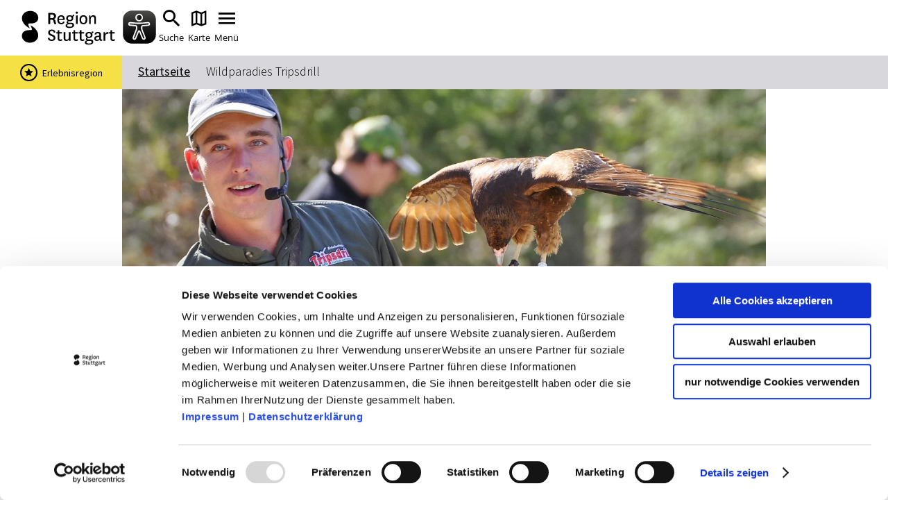

--- FILE ---
content_type: text/html; charset=UTF-8
request_url: https://www.erlebnisregion-stuttgart.de/a-wildparadies-tripsdrill
body_size: 11538
content:
<!doctype html><html lang="de"><head><meta charset="UTF-8"><meta name="viewport" content="width=device-width, initial-scale=1, maximum-scale=1, user-scalable=1"><title>Wildparadies Tripsdrill - 40 Tierarten, ein Walderlebnispfad, Barfuß-Pfad und ein Abenteuerspielplatz</title><meta name="robots" content="index, follow, noodp"><meta name="description" content="Im Wildparadies Tripsdrill - dem naturnahen Wildpark - entdecken Eltern und Kinder auf&nbsp;47 ha Wald und Wiesen 60 verschiedene Tierarten, einen Barfu&szlig;pfad und Wald-Erlebnispfad, einen Abenteuerspielplatz, F&uuml;tterungsrunden und Flugvorf&uuml;hren."><meta name="publisher" content="Stuttgart Marketing GmbH"><meta name="google-site-verification" content="4-HN2Oo2JsFyQ4sN5q-jOHHz6ivJUWtNpztAvVuurAw"><meta name="facebook-domain-verification" content="10sw2wrjtf0t2wud321daim6yfvh2x"><meta name="date" content="2025-12-12T14:39:22+01:00"><meta name="geo.placename" content="Cleebronn"><meta name="geo.position" content="49.0356;9.0517"><meta name="ICBM" content="49.0356, 9.0517"><meta property="og:title" content="Wildparadies Tripsdrill - 40 Tierarten, ein Walderlebnispfad, Barfu&szlig;-Pfad und ein Abenteuerspielplatz"><meta property="og:description" content="Im Wildparadies Tripsdrill - dem naturnahen Wildpark - entdecken Eltern und Kinder auf&nbsp;47 ha Wald und Wiesen 60 verschiedene Tierarten, einen Barfu&szlig;pfad und Wald-Erlebnispfad, einen Abenteuerspielplatz, F&uuml;tterungsrunden und Flugvorf&uuml;hren."><meta property="og:site_name" content="Urlaubsregion Stuttgart"><meta property="og:url" content="https://www.erlebnisregion-stuttgart.de/a-wildparadies-tripsdrill"><meta property="og:image" content="https://www.erlebnisregion-stuttgart.de/images/m_8bte1byym-/613c0ca380dd426de9504c82c4084726.jpg"><meta property="og:type" content="article"><meta property="og:image:width" content="600"><meta property="og:image:height" content="315"><link rel="canonical" href="https://www.erlebnisregion-stuttgart.de/a-wildparadies-tripsdrill"><link rel="apple-touch-icon" sizes="180x180" href="/apple-touch-icon.png?v=00B6wApgn9"><link rel="icon" type="image/png" sizes="32x32" href="/favicon-32x32.png?v=00B6wApgn9"><link rel="icon" type="image/png" sizes="16x16" href="/favicon-16x16.png?v=00B6wApgn9"><link rel="manifest" href="/site.webmanifest?v=00B6wApgn9"><link rel="mask-icon" href="/safari-pinned-tab.svg?v=00B6wApgn9" color="#878787"><meta name="msapplication-TileColor" content="#878787"><meta name="theme-color" content="#878787"><link rel="stylesheet" href="https://www.erlebnisregion-stuttgart.de/portal/dist/_vendor/styles/basics.0bd3306c.css"><link rel="stylesheet" href="https://www.erlebnisregion-stuttgart.de/portal/dist/_vendor/fonts/icomoon.de6e7e54.css"><link rel="stylesheet" href="https://www.erlebnisregion-stuttgart.de/portal/dist/_vendor/fonts/open-sans.330e8d66.css"><link rel="stylesheet" href="https://www.erlebnisregion-stuttgart.de/portal/dist/_vendor/fonts/outskirts.6499fff9.css"><link rel="stylesheet" href="https://www.erlebnisregion-stuttgart.de/portal/dist/_vendor/fonts/uefa-euro.91d2df71.css"><link rel="stylesheet" href="https://www.erlebnisregion-stuttgart.de/portal/dist/_vendor/fonts/source-sans-pro.34b1b79f.css"><link rel="stylesheet" href="https://www.erlebnisregion-stuttgart.de/portal/dist/_vendor/fonts/work-sans.816dd9ee.css"><link rel="stylesheet" href="https://www.erlebnisregion-stuttgart.de/portal/dist/_vendor/fonts/asap.64356955.css"><link rel="stylesheet" href="https://www.erlebnisregion-stuttgart.de/portal/dist/_vendor/fonts/staatliches.d59a9020.css"><link rel="stylesheet" href="https://www.erlebnisregion-stuttgart.de/portal/dist/_vendor/fonts/milk-and-clay.bc8280f2.css"><link rel="stylesheet" href="https://www.erlebnisregion-stuttgart.de/portal/dist/_vendor/fonts/national.34f6ef1c.css"><link rel="stylesheet" href="https://www.erlebnisregion-stuttgart.de/portal/dist/cells/frameTop/assets/styles/frameTop-base.64c136a9.css"><link rel="stylesheet" href="https://www.erlebnisregion-stuttgart.de/portal/dist/atoms/grid/assets/styles/grid-base.88a3b7fe.css"><link rel="stylesheet" href="https://www.erlebnisregion-stuttgart.de/portal/dist/_structures/pageHeader/organisms/container/assets/styles/pageHeader-container-base.e35e15cb.css"><link rel="stylesheet" href="https://www.erlebnisregion-stuttgart.de/portal/dist/_structures/pageHeader/cells/skipnav/assets/styles/pageHeader-skipnav-base.d9391b36.css"><link rel="stylesheet" href="https://www.erlebnisregion-stuttgart.de/portal/dist/_structures/js/atoms/autosuggest/assets/styles/js-autosuggest-base.afb73328.css"><link rel="stylesheet" href="https://www.erlebnisregion-stuttgart.de/portal/dist/_structures/pageHeader/cells/mobile/assets/styles/pageHeader-mobile-base.5aee0ba8.css"><link rel="stylesheet" href="https://www.erlebnisregion-stuttgart.de/portal/dist/atoms/eyeableButton/assets/styles/eyeableButton-base.1f78e503.css"><link rel="stylesheet" href="https://www.erlebnisregion-stuttgart.de/portal/dist/_structures/input/atoms/text/assets/styles/input-text-base.5a33929c.css"><link rel="stylesheet" href="https://www.erlebnisregion-stuttgart.de/portal/dist/_structures/pageHeader/cells/desktop/assets/styles/pageHeader-desktop-base.d6cb9b90.css"><link rel="stylesheet" href="https://www.erlebnisregion-stuttgart.de/portal/dist/organisms/breadcrumb/assets/styles/breadcrumb-base.e4dea5d6.css"><link rel="stylesheet" href="https://www.erlebnisregion-stuttgart.de/portal/dist/atoms/ad/assets/styles/ad-base.6387d800.css"><link rel="stylesheet" href="https://www.erlebnisregion-stuttgart.de/portal/dist/organisms/erlebnisregionFlag/assets/styles/erlebnisregionFlag-base.3f6140d0.css"><link rel="stylesheet" href="https://www.erlebnisregion-stuttgart.de/portal/dist/_structures/gallery/organisms/standard/assets/styles/gallery-standard-base.d03d279b.css"><link rel="stylesheet" href="https://www.erlebnisregion-stuttgart.de/portal/dist/atoms/copyright/assets/styles/copyright-base.6175fadb.css"><link rel="stylesheet" href="https://www.erlebnisregion-stuttgart.de/portal/dist/organisms/textAddressbase/assets/styles/textAddressbase-base.aea8bf3f.css"><link rel="stylesheet" href="https://www.erlebnisregion-stuttgart.de/portal/dist/atoms/openingStatus/assets/styles/openingStatus-base.9cd69ceb.css"><link rel="stylesheet" href="https://www.erlebnisregion-stuttgart.de/portal/dist/atoms/contextProfileImage/assets/styles/contextProfileImage-base.b8507196.css"><link rel="stylesheet" href="https://www.erlebnisregion-stuttgart.de/portal/dist/cells/textDetail/assets/styles/textDetail-base.478d9f89.css"><link rel="stylesheet" href="https://www.erlebnisregion-stuttgart.de/portal/dist/cells/particularConditions/assets/styles/particularConditions-base.dca2f331.css"><link rel="stylesheet" href="https://www.erlebnisregion-stuttgart.de/portal/dist/cells/bodycopy/assets/styles/bodycopy-base.bcf55e4c.css"><link rel="stylesheet" href="https://www.erlebnisregion-stuttgart.de/portal/dist/cells/coronaInfo/assets/styles/coronaInfo-base.fb021654.css"><link rel="stylesheet" href="https://www.erlebnisregion-stuttgart.de/portal/dist/_structures/aside/cells/erlebnisCard/assets/styles/aside-erlebnisCard-base.cd52c70b.css"><link rel="stylesheet" href="https://www.erlebnisregion-stuttgart.de/portal/dist/_structures/aside/cells/sharing/assets/styles/aside-sharing-base.f0b90120.css"><link rel="stylesheet" href="https://www.erlebnisregion-stuttgart.de/portal/dist/organisms/location/assets/styles/location-base.fb312834.css"><link rel="stylesheet" href="https://www.erlebnisregion-stuttgart.de/portal/dist/atoms/cookieReminder/assets/styles/cookieReminder-base.d6a2e686.css"><link rel="stylesheet" href="https://www.erlebnisregion-stuttgart.de/portal/dist/_structures/teaser/organisms/three/assets/styles/teaser-three-base.49283620.css"><link rel="stylesheet" href="https://www.erlebnisregion-stuttgart.de/portal/dist/_structures/teaser/molecules/standard/assets/styles/teaser-standard-base.bf15901c.css"><link rel="stylesheet" href="https://www.erlebnisregion-stuttgart.de/portal/dist/atoms/flag/assets/styles/flag-base.a56627f6.css"><link rel="stylesheet" href="https://www.erlebnisregion-stuttgart.de/portal/dist/atoms/distance/assets/styles/distance-base.c61ef504.css"><link rel="stylesheet" href="https://www.erlebnisregion-stuttgart.de/portal/dist/atoms/button/assets/styles/button-base.5230b682.css"><link rel="stylesheet" href="https://www.erlebnisregion-stuttgart.de/portal/dist/_structures/slider/molecules/controls/assets/styles/slider-controls-base.df153516.css"><link rel="stylesheet" href="https://www.erlebnisregion-stuttgart.de/portal/dist/_structures/slider/atoms/controlsMobile/assets/styles/slider-controlsMobile-base.cc94214b.css"><link rel="stylesheet" href="https://www.erlebnisregion-stuttgart.de/portal/dist/_structures/slider/atoms/controlsDesktop/assets/styles/slider-controlsDesktop-base.c1ff1e8a.css"><link rel="stylesheet" href="https://www.erlebnisregion-stuttgart.de/portal/dist/_structures/banner/organisms/stuttCard/assets/styles/banner-stuttCard-base.1dc7e5c2.css"><link rel="stylesheet" href="https://www.erlebnisregion-stuttgart.de/portal/dist/_structures/pageFooter/organisms/container/assets/styles/pageFooter-container-base.5b6642cb.css"><link rel="stylesheet" href="https://www.erlebnisregion-stuttgart.de/portal/dist/_structures/pageFooter/cells/newsletter/assets/styles/pageFooter-newsletter-base.20057bae.css"><link rel="stylesheet" href="https://www.erlebnisregion-stuttgart.de/portal/dist/_structures/pageFooter/cells/partners/assets/styles/pageFooter-partners-base.f3cda5ac.css"><link rel="stylesheet" href="https://www.erlebnisregion-stuttgart.de/portal/dist/_structures/pageFooter/cells/metanavi/assets/styles/pageFooter-metanavi-base.bdbec6de.css"><link rel="stylesheet" href="https://www.erlebnisregion-stuttgart.de/portal/dist/_structures/pageFooter/organisms/copyright/assets/styles/pageFooter-copyright-base.088d8737.css"><link rel="stylesheet" href="https://www.erlebnisregion-stuttgart.de/portal/dist/atoms/chatbot/assets/styles/chatbot-base.b0d88e57.css"><script>
imx = {
distUrl: '/portal/dist',
map: {"zoom":8,"coords":{"lat":48.775556,"lng":9.182778},"bounds":{"north":49.15,"east":9.9,"south":48.35,"west":8.65},"system":"googlemaps","accessKey":"AIzaSyBiK_Rw358Bfh_2AaUBoezIrXMJZG6O_LA"},
language: 'de',
eyeableDomain: 'www.erlebnisregion-stuttgart.de',
translations: {
bookingKitDetailedView: {
chooseDateAndBook: 'Datum wählen & Ticket buchen',
bookNow: 'Jetzt Buchung abschließen',
choosenDate: 'gewählter Termin: ',
acceptDate: 'Datum übernehmen',
}
}
}
</script><script >(function(w, d, s, l, i) {
w[l] = w[l] || [];
w[l].push({'gtm.start':
new Date().getTime(), event: 'gtm.js'});
var f = d.getElementsByTagName(s)[0],
j = d.createElement(s), dl = l != 'dataLayer' ? '&l=' + l : '';
j.async = true;
j.src =
'https://www.googletagmanager.com/gtm.js?id=' + i + dl;
f.parentNode.insertBefore(j, f);
})(window, document, 'script', 'dataLayer', 'GTM-WXRHD7T');
</script><script defer src="https://www.erlebnisregion-stuttgart.de/portal/dist/atoms/eyeableButton/assets/scripts/eyeableButton-base.71bb413e.js"></script><script defer src="https://www.erlebnisregion-stuttgart.de/portal/dist/atoms/ad/assets/scripts/ad-base.e6ab5958.js"></script></head><body class="template--content"><!-- Google Tag Manager (noscript) --><noscript><iframe src="https://www.googletagmanager.com/ns.html?id=GTM-WXRHD7T" height="0" width="0" style="display:none;visibility:hidden"></iframe></noscript><!-- End Google Tag Manager (noscript) --><header class="pageHeader" data-template="organisms:pageHeader/container"><nav id="skipnav" aria-label="Seitenbereiche"><ul class="skipnav__list"><li class="skipnav__item"><a href="#pageContent" class="skipnav__link hide">Zum Hauptinhalt springen</a></li><li class="skipnav__item"><a href="#fulltextSearch" class="skipnav__link hide">Zur Suche springen</a></li><li class="skipnav__item"><a href="#mainNav" class="skipnav__link hide">Zur Hauptnavigation</a></li><li class="skipnav__item"><a href="#pageFooter" class="skipnav__link hide">Zum Footer springen</a></li></ul></nav><div class="grid"><div class="grid-row"><div class="col-xs-7 col-md-2"><a href="https://www.erlebnisregion-stuttgart.de/" class="pageHeader__logo" title="zurück zur Startseite"><img src="https://www.erlebnisregion-stuttgart.de/portal/dist/_structures/pageHeader/organisms/container/assets/images/logo.8f659b14.svg" alt="Logo der Region Stuttgart"></a></div><div class="col-xs-9 col-md-14"><div class="pageHeaderMobile"><ul class="pageHeaderMobile__list"><li><button class="eyeAble_customToolOpenerClass" tabindex="-1"><img src="https://www.erlebnisregion-stuttgart.de/portal/dist/atoms/eyeableButton/assets/images/eyeableButton.d08d3eb1.svg" aria-hidden="true" alt="EyeAble Assistent" class="eyeAble_customToolOpenerClass__image"></button></li><li><label for="pageHeaderMobile__form__query" class="pageHeaderMobile__list__item" title="Suche"><i class="icon-search"></i><span>Suche</span></label></li><li><a href="https://www.erlebnisregion-stuttgart.de/karte-vollbild" class="pageHeaderMobile__list__item" title="Karte"><i class="icon-map"></i><span>Karte</span></a></li><li><button class="pageHeaderMobile__list__item pageHeaderMobile__toggle" data-nav-mobile-toggle="0" title="Menü"><i class="pageHeaderMobile__toggle__icon pageHeaderMobile__toggle__icon--inactive icon-menu"></i><i class="pageHeaderMobile__toggle__icon pageHeaderMobile__toggle__icon--active icon-clear"></i><span>Menü</span></button></li></ul><div class="pageHeaderMobile__search"><div class="pageHeaderMobile__search__container"><form method="get" action="https://www.erlebnisregion-stuttgart.de/volltextsuche" class="pageHeaderMobile__form"><input type="hidden" name="form" value="fulltext"><div class="inputText "><label for="pageHeaderMobile__form__query" class="name-query label-suchbegriff ">Suchbegriff</label><input type="text" name="query" id="pageHeaderMobile__form__query" class="name-query " value="" placeholder="Suche nach …"><div class="error" role="alert"><div class="text">form.error.query</div></div></div><input type="hidden" name="exact[]" value="1"><button type="submit" title="Suchen" class="pageHeaderMobile__form__submit"><i class="icon-search"></i></button></form><div class="pageHeaderMobile__suggestions"><h3>Das könnte Sie interessieren</h3><ul><li><a href="https://www.erlebnisregion-stuttgart.de/touren-und-erlebnisse/stadtfuehrungen-region-stuttgart">Stadtführungen</a></li><li><a href="https://www.erlebnisregion-stuttgart.de/touren-und-erlebnisse/veranstaltungskalender-region">Events & Tickets</a></li><li><a href="https://www.erlebnisregion-stuttgart.de/ausflugsziele-stuttgart-region">Ausflugsziele</a></li><li><a href="https://www.erlebnisregion-stuttgart.de/touren-und-erlebnisse/erlebnisfinder">Erlebnisse</a></li><li><a href="https://www.erlebnisregion-stuttgart.de/weingenuss-region-stuttgart">Wein</a></li><li><a href="https://www.erlebnisregion-stuttgart.de/radfahren-stuttgart-region">Radfahren</a></li><li><a href="https://www.erlebnisregion-stuttgart.de/wandern-stuttgart-region">Wandern</a></li></ul></div></div></div><nav class="pageHeaderMobile__navigation"><div class="pageHeaderMobile__navigation__container"><ul class="pageHeaderMobile__navigation__mainlevel"><li><a href="https://www.erlebnisregion-stuttgart.de/themenwelten" class="pageHeaderMobile__navigation__item">Themenwelten</a></li><li><a href="https://www.erlebnisregion-stuttgart.de/touren-und-erlebnisse" class="pageHeaderMobile__navigation__item">Touren &amp; Erlebnisse</a></li><li><a href="https://www.erlebnisregion-stuttgart.de/erlebniscard" class="pageHeaderMobile__navigation__item">ErlebnisCard</a></li><li><button class="pageHeaderMobile__navigation__item pageHeaderMobile__navigation__item--hasChildren" title="Weitere Inhalte zu &quot;Infos &amp; Mobilität&quot;" data-nav-mobile-level-toggle="level--0oW9Q">
Infos &amp; Mobilität
<i class="icon-chevron-right"></i></button><ul class="pageHeaderMobile__navigation__sublevel" data-nav-mobile-level-id="level--0oW9Q"><li><button class="pageHeaderMobile__navigation__item pageHeaderMobile__navigation__item--back" data-nav-mobile-level-toggle="level--0oW9Q"><i class="icon-chevron-left"></i>
zurück        </button></li><li><span class="pageHeaderMobile__navigation__item pageHeaderMobile__navigation__item--heading">Infos &amp; Mobilität</span></li><li><a href="https://www.erlebnisregion-stuttgart.de/touristeninformationen" class="pageHeaderMobile__navigation__item">Touristeninformationen</a></li><li><a href="https://www.stuttgart-tourist.de/wohnmobilstellplaetze-stuttgart" target="_blank" rel="noopener" class="pageHeaderMobile__navigation__item">Wohnmobilstellplätze</a></li><li><a href="https://www.erlebnisregion-stuttgart.de/stuttgart-prospekte" class="pageHeaderMobile__navigation__item">Prospekte zum Download</a></li><li><a href="https://www.mein-erlebnis.blog/" target="_blank" rel="noopener" class="pageHeaderMobile__navigation__item">mein-erlebnis.blog</a></li><li><a href="https://www.erlebnisregion-stuttgart.de/mobilitaet" class="pageHeaderMobile__navigation__item">Mobilität</a></li></ul></li><li><a href="https://www.erlebnisregion-stuttgart.de/die-region-stuttgart" class="pageHeaderMobile__navigation__item">Die Region Stuttgart</a></li><li><a href="https://stuttgart-tourist.de/" target="_blank" rel="noopener" class="pageHeaderMobile__navigation__item">Stuttgart entdecken</a></li><li class="pageHeaderMobile__navigation__toolbar--grow"><ul class="pageHeaderMobile__navigation__item pageHeaderMobile__navigation__toolbar" data-nav-mobile-level-id="level--x2jXt"><li><a href="https://www.erlebnisregion-stuttgart.de/erlebniscard" class="pageHeaderMobile__navigation__item pageHeaderMobile__navigation__toolbar__item"><span class="toolbarIcon icon-ticket"></span><span class="toolbarIcon__text">ErlebnisCard</span></a></li><li><a href="https://www.mein-erlebnis.blog/" target="_blank" rel="noopener" class="pageHeaderMobile__navigation__item pageHeaderMobile__navigation__toolbar__item"><span class="toolbarIcon icon-pen"></span><span class="toolbarIcon__text">mein-erlebnis.blog</span></a></li></ul></li></ul></div></nav></div><div class="pageHeaderDesktop"><ul class="pageHeaderDesktop__meta"><li><a href="https://www.erlebnisregion-stuttgart.de/karte-vollbild" class="pageHeaderDesktop__meta__link"><i class="icon-map"></i><span>Karte</span></a></li><li><a href="https://stuttgart-tourist.de" target="_blank" rel="noopener" class="pageHeaderDesktop__meta__link"><i class="icon-info"></i><span>stuttgart-tourist.de</span></a></li><li><a href="https://hausdestourismus.de/" target="_blank" rel="noopener" class="pageHeaderDesktop__meta__link"><i class="icon-info"></i><span>hausdestourismus.de</span></a></li><li><a href="https://medien.stuttgart-tourist.de" target="_blank" rel="noopener" class="pageHeaderDesktop__meta__link"><i class="icon-info"></i><span>Bilddatenbank</span></a></li></ul><nav id="mainNav"><ul class="pageHeaderDesktop__navigation" itemscope itemtype="http://www.schema.org/SiteNavigationElement"><li class="pageHeaderDesktop__navigation__item"><a href="https://www.erlebnisregion-stuttgart.de/themenwelten" class="pageHeaderDesktop__navigation__link" itemprop="url"><span itemprop="name">Themenwelten</span></a></li><li class="pageHeaderDesktop__navigation__item"><a href="https://www.erlebnisregion-stuttgart.de/touren-und-erlebnisse" class="pageHeaderDesktop__navigation__link" itemprop="url"><span itemprop="name">Touren &amp; Erlebnisse</span></a></li><li class="pageHeaderDesktop__navigation__item"><a href="https://www.erlebnisregion-stuttgart.de/erlebniscard" class="pageHeaderDesktop__navigation__link" itemprop="url"><span itemprop="name">ErlebnisCard</span></a></li><li class="pageHeaderDesktop__navigation__item pageHeaderDesktop__navigation__item--withChildren"><button class="pageHeaderDesktop__navigation__link">Infos &amp; Mobilität</button><div class="pageHeaderDesktop__subcontainer"><ul class="pageHeaderDesktop__subnavigation"><li class="pageHeaderDesktop__subnavigation__item"><a href="https://www.erlebnisregion-stuttgart.de/touristeninformationen" class="pageHeaderDesktop__subnavigation__link">Touristeninformationen</a></li><li class="pageHeaderDesktop__subnavigation__item"><a href="https://www.stuttgart-tourist.de/wohnmobilstellplaetze-stuttgart" target="_blank" rel="noopener" class="pageHeaderDesktop__subnavigation__link">Wohnmobilstellplätze</a></li><li class="pageHeaderDesktop__subnavigation__item"><a href="https://www.erlebnisregion-stuttgart.de/stuttgart-prospekte" class="pageHeaderDesktop__subnavigation__link">Prospekte zum Download</a></li><li class="pageHeaderDesktop__subnavigation__item"><a href="https://www.mein-erlebnis.blog/" target="_blank" rel="noopener" class="pageHeaderDesktop__subnavigation__link">mein-erlebnis.blog</a></li><li class="pageHeaderDesktop__subnavigation__item"><a href="https://www.erlebnisregion-stuttgart.de/mobilitaet" class="pageHeaderDesktop__subnavigation__link">Mobilität</a></li></ul></div></li><li class="pageHeaderDesktop__navigation__item"><a href="https://www.erlebnisregion-stuttgart.de/die-region-stuttgart" class="pageHeaderDesktop__navigation__link" itemprop="url"><span itemprop="name">Die Region Stuttgart</span></a></li><li class="pageHeaderDesktop__navigation__item"><a href="https://stuttgart-tourist.de/" target="_blank" rel="noopener" class="pageHeaderDesktop__navigation__link" itemprop="url"><span itemprop="name">Stuttgart entdecken</span></a></li><li class="pageHeaderDesktop__navigation__item pageHeaderDesktop__navigation__item--withChildren js-pageHeaderDesktop__search"><label
for="pageHeaderDesktop__search__query"
class="pageHeaderDesktop__navigation__icon pageHeaderDesktop__navigation__icon--search"
title="Suchbegriff eingeben"
tabindex="0"
><i class="icon-search"></i></label><div id="fulltextSearch" class="pageHeaderDesktop__subcontainer"><form method="get" action="https://www.erlebnisregion-stuttgart.de/volltextsuche" class="pageHeaderDesktop__search"><input type="hidden" name="form" value="fulltext"><div class="inputText "><label for="pageHeaderDesktop__search__query" class="name-query label-suchbegriff ">Suchbegriff</label><input type="text" name="query" id="pageHeaderDesktop__search__query" class="name-query " value="" placeholder="Suche nach …"><div class="error" role="alert"><div class="text">form.error.query</div></div></div><input type="hidden" name="exact[]" value="1"><button type="submit" title="Suchen" class="pageHeaderDesktop__search__submit"><i class="icon-search"></i></button></form><div class="pageHeaderDesktop__suggestions"><span class="pageHeaderDesktop__suggestions__title">Das könnte Sie interessieren</span><ul><li><a href="https://www.erlebnisregion-stuttgart.de/touren-und-erlebnisse/stadtfuehrungen-region-stuttgart">Stadtführungen</a></li><li><a href="https://www.erlebnisregion-stuttgart.de/touren-und-erlebnisse/veranstaltungskalender-region">Events & Tickets</a></li><li><a href="https://www.erlebnisregion-stuttgart.de/ausflugsziele-stuttgart-region">Ausflugsziele</a></li><li><a href="https://www.erlebnisregion-stuttgart.de/touren-und-erlebnisse/erlebnisfinder">Erlebnisse</a></li><li><a href="https://www.erlebnisregion-stuttgart.de/weingenuss-region-stuttgart">Wein</a></li><li><a href="https://www.erlebnisregion-stuttgart.de/radfahren-stuttgart-region">Radfahren</a></li><li><a href="https://www.erlebnisregion-stuttgart.de/wandern-stuttgart-region">Wandern</a></li></ul></div><div class="pageHeaderDesktop__highlights"><span class="pageHeaderDesktop__highlights__title">Highlights in der Region Stuttgart</span><ul><li><a href="https://www.erlebnisregion-stuttgart.de/touren-und-erlebnisse"><figure><img src="https://www.erlebnisregion-stuttgart.de/images/o3evp0ska6a-/gottlieb-daimler-kostuemfuehrung.jpg" alt="Gottlieb Daimler Kost&uuml;mf&uuml;hrung, &copy; Bebop Media" title="Gottlieb Daimler Kost&uuml;mf&uuml;hrung, &copy; Bebop Media" width="336" height="188" loading="lazy"><figcaption>Touren &amp; Erlebnisse</figcaption></figure></a></li><li><a href="https://www.erlebnisregion-stuttgart.de/erlebniscard"><figure><img src="https://www.erlebnisregion-stuttgart.de/images/2rodhf4ycoq-/erlebniscard.png" alt="ErlebnisCard, &copy; Stuttgart-Marketing GmbH" title="ErlebnisCard, &copy; Stuttgart-Marketing GmbH" width="336" height="188" loading="lazy"><figcaption>ErlebnisCard</figcaption></figure></a></li></ul></div></div></li><button class="eyeAble_customToolOpenerClass" tabindex="-1"><img src="https://www.erlebnisregion-stuttgart.de/portal/dist/atoms/eyeableButton/assets/images/eyeableButton.d08d3eb1.svg" aria-hidden="true" alt="EyeAble Assistent" class="eyeAble_customToolOpenerClass__image"></button></ul></nav></div></div></div></div></header><main id="pageContent"><nav class="breadcrumb" data-erlebnisregionflag-shown="1"><ul class="breadcrumb__list" itemscope itemtype="http://schema.org/BreadcrumbList"><li class="breadcrumb__item"><a href="https://www.erlebnisregion-stuttgart.de/" class="breadcrumb__link">Startseite</a></li><li class="breadcrumb__item" itemprop="itemListElement" itemscope itemtype="http://schema.org/ListItem"><a href="https://www.erlebnisregion-stuttgart.de/" class="breadcrumb__link" itemprop="item"><span itemprop="name">Wildparadies Tripsdrill</span></a><meta itemprop="position" content="1"></li></ul></nav><div class="ad ad--topFullWidth" data-consent-required="marketing"><ins data-revive-zoneid="27" data-revive-id="a40bbbe0250aa80373c71f2b0192f1e8"></ins></div><div class="ad ad--topFullWidth" data-consent-required="marketing"><ins data-revive-zoneid="30" data-revive-id="a40bbbe0250aa80373c71f2b0192f1e8"></ins></div><div class="ad ad--top" data-consent-required="marketing"><ins data-revive-zoneid="22" data-revive-id="a40bbbe0250aa80373c71f2b0192f1e8"></ins></div><aside class="erlebnisregionFlag"><div class="erlebnisregionFlag__container"><span class="erlebnisregionFlag__icon"><i class="icon-star"></i></span><span class="erlebnisregionFlag__text">Erlebnisregion</span></div></aside><section id=""
class="galleryStandard"
data-ident="address_6023"
data-interval="0"
data-mobileInterval="0"
><div class="grid"><div class="grid-row"><div class="col-xs-full col-xs-offset-0 col-sm-14 col-sm-offset-1 col-lg-12 col-lg-offset-2"><div class="galleryStandard__wrapper"><div class="galleryStandard__slider"><figure class="galleryStandard__element" data-ident="imximage_nsessqchemc-"><div class="galleryStandard__element__image__container"><picture class="galleryStandard__element__image galleryStandard__element__image--cropped"><source srcset="https://www.erlebnisregion-stuttgart.de/images/jmzaffioyky-/ein-falkner-haelt-einen-greifvogel-auf-seinem-behandschuhten-arm-er-traegt-ein.webp" media="(min-width: 1200px)" type="image/webp"><source srcset="https://www.erlebnisregion-stuttgart.de/images/ich97ercm0u-/ein-falkner-haelt-einen-greifvogel-auf-seinem-behandschuhten-arm-er-traegt-ein.webp" media="(min-width: 900px)" type="image/webp"><source srcset="https://www.erlebnisregion-stuttgart.de/images/sdvlt8zvutu-/ein-falkner-haelt-einen-greifvogel-auf-seinem-behandschuhten-arm-er-traegt-ein.webp" media="(min-width: 550px)" type="image/webp"><source srcset="https://www.erlebnisregion-stuttgart.de/images/krenxz3awfs-/ein-falkner-haelt-einen-greifvogel-auf-seinem-behandschuhten-arm-er-traegt-ein.webp" media="(min-width: 0px)" type="image/webp"><source srcset="https://www.erlebnisregion-stuttgart.de/images/ipqw9eaghay-/ein-falkner-haelt-einen-greifvogel-auf-seinem-behandschuhten-arm-er-traegt-ein.jpg" media="(min-width: 1200px)"><source srcset="https://www.erlebnisregion-stuttgart.de/images/flthvkiwawi-/ein-falkner-haelt-einen-greifvogel-auf-seinem-behandschuhten-arm-er-traegt-ein.jpg" media="(min-width: 900px)"><source srcset="https://www.erlebnisregion-stuttgart.de/images/y2qajhpyjrs-/ein-falkner-haelt-einen-greifvogel-auf-seinem-behandschuhten-arm-er-traegt-ein.jpg" media="(min-width: 550px)"><source srcset="https://www.erlebnisregion-stuttgart.de/images/c_epbehat4s-/ein-falkner-haelt-einen-greifvogel-auf-seinem-behandschuhten-arm-er-traegt-ein.jpg" media="(min-width: 0px)"><img src="https://www.erlebnisregion-stuttgart.de/images/ipqw9eaghay-/ein-falkner-haelt-einen-greifvogel-auf-seinem-behandschuhten-arm-er-traegt-ein.jpg" alt="Ein Falkner h&auml;lt einen Greifvogel auf seinem behandschuhten Arm. Er tr&auml;gt ein Mikrofon und steht vor einer Gruppe von Zuschauern im Freien., &copy; Wildparadies Tripsdrill" title="Ein Falkner h&auml;lt einen Greifvogel auf seinem behandschuhten Arm. Er tr&auml;gt ein Mikrofon und steht vor einer Gruppe von Zuschauern im Freien., &copy; Wildparadies Tripsdrill" width="1412" height="605" loading="lazy" loading="lazy"></picture><figcaption class="copyright copyright--">© Wildparadies Tripsdrill</figcaption></div></figure></div></div></div></div></div></section><section id="" class="textAddressbase" data-ident="address_6023"><article class="textDetail"><div class="grid"><div class="grid-row"><div class="col-xs-14 col-xs-offset-1 col-lg-12 col-lg-offset-2"><div class="textDetail__header"><h1 class="textDetail__headline">Wildparadies Tripsdrill</h1></div></div></div><div class="grid-row"><div class="col-xs-14 col-xs-offset-1 col-lg-8 col-lg-offset-2"><div class="textDetail__aboves"></div><div class="textDetail__before"><p class="textAddressbase__openingStatus">
  <span class=" openingStatus" data-opening-status="{&quot;opened&quot;:true,&quot;times&quot;:[{&quot;from&quot;:1769673600,&quot;to&quot;:1769702400,&quot;text&quot;:&quot;Ge\u00f6ffnet von 09:00 bis 17:00 Uhr&quot;}]}">
    <i class="openingStatus__icon icon-opening-hours"></i>
    <span class="openingStatus__text"></span>
  </span>
</p></div><div class="textDetail__content"><div class="bodycopy"><p>Im Wildparadies Tripsdrill - dem naturnahen Wildpark - entdecken Eltern und Kinder auf&nbsp;47 ha Wald und Wiesen 60 verschiedene Tierarten, einen Barfußpfad und Wald-Erlebnispfad, einen Abenteuerspielplatz, Fütterungsrunden und Flugvorführen.</p><p><strong>Tierisch erleben…</strong><br>
Das Wildparadies Tripsdrill ist die Heimat von über 60, meist einheimischen Tierarten. Gleich zu Beginn des Rundwegs im Wildparadies können die Besucher einige Wildtiere hautnah erleben. In begehbaren Freigehegen lassen sich zutrauliche Hirsche streicheln und aus der Hand füttern.&nbsp;</p><p><strong>Tierisch beeindruckend...</strong><br>
Die Falknerei gibt Einblick in die Welt der Greifvögel: Vom zierlichen Falken über majestätische Adler bis hin zum Andenkondor mit seiner riesigen Flügelspannweite. Die rasanten Flugmanöver der Greifvögel gibt es bei den Flugvorführungen auf der Falknertribüne zu bestaunen. Die moderierten Fütterungen bei Wolf, Luchs, Bär &amp; Wildkatze sowie bei den Fischottern zeigen die Tiere in Aktion und vermitteln Wissenswertes zu ihrer Lebensweise.</p><p><strong>Tierisch lehrreich...</strong><br>
Der Walderlebnispfad vermittelt mit über 20 Stationen das Ökosystem Wald pädagogisch fundiert. Dazu dienen Spielgeräte, Ausstellungsstücke und Lehrtafeln, die über Pflanzen und Tiere informieren. Zu den pädagogischen Angeboten zählt auch der Barfußpfad. Über 150 Meter gilt es, barfuß verschiedene Materialien zu spüren und zu entdecken. Angefangen bei Rindenmulcharten über Splitt, Kies und Pflaster bis hin zu Baumstämmen – es kommt einiges auf die Füße zu. Nach dem Barfußmarsch kann man sich die Füße gleich an Ort und Stelle mit kaltem Wasser reinigen, das fördert zudem die Durchblutung.</p><p><strong>Tierisch austoben…</strong><br>
Auf dem Abenteuerspielplatz mit Kletterwald können sich die Kinder so richtig austoben. Ob an der Seilbahn oder auf der Wippe, den Talenten sind keine Grenzen gesetzt. Und wer zwischendurch noch Tiere streicheln möchte, geht ein paar Schritte weiter zum Streichelzoo. Hier freuen sich Ziegen über einige Streicheleinheiten.</p><div class="textAddressbase__erlebnisCard"><h2 class="textAddressbase__erlebnisCard__headline">ErlebnisCard-Vorteil</h2><div class="textAddressbase__erlebnisCard__content"><p>Kostenloser Wildparadies-Pass</p><a href="https://erlebnisregion.stuttgart-tourist.de/erlebniscard" class="textAddressbase__erlebnisCard__content__link"><span>Infos zur ErlebnisCard</span><i class="icon-chevron-right"></i></a></div></div><h2>Öffnungszeiten</h2><p>
        <table class="textAddressbase__openingHours">
                                  <tr>
              <td class="textAddressbase__openingHours__weekday">Montag</td>
              <td class="textAddressbase__openingHours__intervall">
                                  <span>09:00 - 17:00</span><br>
                              </td>
            </tr>
                                  <tr>
              <td class="textAddressbase__openingHours__weekday">Dienstag</td>
              <td class="textAddressbase__openingHours__intervall">
                                  <span>09:00 - 17:00</span><br>
                              </td>
            </tr>
                                  <tr>
              <td class="textAddressbase__openingHours__weekday">Mittwoch</td>
              <td class="textAddressbase__openingHours__intervall">
                                  <span>09:00 - 17:00</span><br>
                              </td>
            </tr>
                                  <tr>
              <td class="textAddressbase__openingHours__weekday">Donnerstag</td>
              <td class="textAddressbase__openingHours__intervall">
                                  <span>09:00 - 17:00</span><br>
                              </td>
            </tr>
                                  <tr>
              <td class="textAddressbase__openingHours__weekday">Freitag</td>
              <td class="textAddressbase__openingHours__intervall">
                                  <span>09:00 - 17:00</span><br>
                              </td>
            </tr>
                                  <tr>
              <td class="textAddressbase__openingHours__weekday">Samstag</td>
              <td class="textAddressbase__openingHours__intervall">
                                  <span>09:00 - 17:00</span><br>
                              </td>
            </tr>
                                  <tr>
              <td class="textAddressbase__openingHours__weekday">Sonntag</td>
              <td class="textAddressbase__openingHours__intervall">
                                  <span>09:00 - 17:00</span><br>
                              </td>
            </tr>
                  </table>
      </p></div></div><div class="textDetail__below"></div></div><aside class="col-xs-14 col-xs-offset-1 col-lg-4 col-lg-offset-0 first-xs last-lg"><div class="textDetail__aside"><div class="asideErlebnisCard"><a href="https://erlebnisregion.stuttgart-tourist.de/erlebniscard" target="_blank" rel="noopener" class="asideErlebnisCard__content"><p class="asideErlebnisCard__description">ErlebnisCard-Vorteil</p><p class="asideErlebnisCard__text">Ein&shy;tritt frei</p><p class="asideErlebnisCard__link">
        <span>Infos & Buchung</span>
        <i class="icon-chevron-right"></i>
      </p></a></div><div class="ad ad--sidebar" data-consent-required="marketing"><ins data-revive-zoneid="23" data-revive-id="a40bbbe0250aa80373c71f2b0192f1e8"></ins></div><div class="ad ad--sidebar" data-consent-required="marketing"><ins data-revive-zoneid="24" data-revive-id="a40bbbe0250aa80373c71f2b0192f1e8"></ins></div><div class="ad ad--sidebar" data-consent-required="marketing"><ins data-revive-zoneid="25" data-revive-id="a40bbbe0250aa80373c71f2b0192f1e8"></ins></div><div class="ad ad--skyscraper" data-consent-required="marketing"><ins data-revive-zoneid="26" data-revive-id="a40bbbe0250aa80373c71f2b0192f1e8"></ins></div><div class="asideSharing"><span class="asideSharing__heading">Weiterempfehlen</span><ul class="asideSharing__list"><li class="asideSharing__item"><a href="https://www.facebook.com/sharer/sharer.php?u=https://www.erlebnisregion-stuttgart.de/a-wildparadies-tripsdrill" target="_blank" class="asideSharing__link asideSharing__link--facebook" title="Auf Facebook teilen"><i class="asideSharing__icon icon-facebook"></i></a></li><li class="asideSharing__item"><a href="https://pinterest.com/pin/create/button/?url=https://www.erlebnisregion-stuttgart.de/a-wildparadies-tripsdrill&media=https://www.erlebnisregion-stuttgart.de/images/oxev4sfurrk-/ein-falkner-haelt-einen-greifvogel-auf-seinem-behandschuhten-arm-er-traegt-ein.jpg&description=Ein Falkner hält einen Greifvogel auf seinem behandschuhten Arm. Er trägt ein Mikrofon und steht vor einer Gruppe von Zuschauern im Freien., © Wildparadies Tripsdrill" target="_blank" class="asideSharing__link asideSharing__link--pinterest" title="Auf Pinterest teilen"><i class="asideSharing__icon icon-pinterest"></i></a></li><li class="asideSharing__item"><a href="mailto:?body=https://www.erlebnisregion-stuttgart.de/a-wildparadies-tripsdrill" target="_blank" class="asideSharing__link asideSharing__link--mail" title="Per E-Mail teilen"><i class="asideSharing__icon icon-round-mail"></i></a></li></ul></div></div></aside></div></div></article></section><section id="" data-ident="address_6023"><div class="grid"><div class="grid-row"><div class="col-xs-14 col-xs-offset-1 col-lg-12 col-lg-offset-2"><div class="location "><div class="location__contact"><h2 class="location__contact__headline">Lage & Kontakt</h2><p class="location__contact__address">Wildparadies Tripsdrill<br>Wildparadies Tripsdrill-Straße 2<br>74389 Cleebronn</p><ul class="location__contact__links"><li class="location__contact__links__item">Telefon: <a href="tel:004971359999">+49 (0)7135 99 99</a></li><li class="location__contact__links__item">Mail: <a href="mailto:info@tripsdrill.de">info@tripsdrill.de</a></li><li class="location__contact__links__item">Website: <a href="http://www.tripsdrill.de" target="_blank" rel="noopener">www.tripsdrill.de</a></li></ul><ul class="location__contact__socialMediaBar"><li class="location__contact__socialMedia"><a href="http://www.youtube.com/user/EPTripsdrill"
class="location__contact__socialMedia__link" target="_blank"><i class="location__contact__socialMedia__link__icon icon-youtube"></i></a></li><li class="location__contact__socialMedia"><a href="https://twitter.com/ep_tripsdrill"
class="location__contact__socialMedia__link" target="_blank"><i class="location__contact__socialMedia__link__icon icon-twitter"></i></a></li><li class="location__contact__socialMedia"><a href="https://www.facebook.com/ErlebnisparkTripsdrill"
class="location__contact__socialMedia__link" target="_blank"><i class="location__contact__socialMedia__link__icon icon-facebook"></i></a></li></ul></div><div class="location__vvs"><h3 class="location__vvs__headline">Planen Sie Ihre Anreise</h3><p class="location__vvs__text">
                    Verkehrs- und Tarifverbund Stuttgart GmbH<br>
                    <a href="https://www3.vvs.de/mng/#!/XSLT_TRIP_REQUEST2@details?language=de&amp;deeplink=%7B%22dateTime%22%3A%7B%22date%22%3A%22%22%2C%22dateFormat%22%3A%22%22%2C%22time%22%3A%22%22%2C%22timeFormat%22%3A%22%22%2C%22useRealTime%22%3Atrue%2C%22isDeparture%22%3Atrue%2C%22timeCut%22%3A%5B%2201%3A00%22%2C%2204%3A00%22%5D%2C%22timeCutInterval%22%3A1%7D%2C%22via%22%3A%7B%22optionsList%22%3A%5B%5D%2C%22optionsListItem%22%3A%7B%22type%22%3A%22any%22%2C%22dwellTime%22%3A%220%22%2C%22enabled%22%3Atrue%7D%7D%2C%22odvs%22%3A%7B%22dest%22%3A%2274389+Cleebronn%22%7D%7D" target="_blank" rel="noopener" class="location__vvs__link">Fahrplanauskunft des VVS</a>
                    <span class="location__vvs__icon icon-vvs-logo"></span>
                  </p><p class="location__db__text">
                    Deutsche Bahn AG<br>
                    <a href="https://www.awin1.com/cread.php?awinmid=14964&awinaffid=836805&linkid=3451566&p= https%3A%2F%2Fwww.bahn.de%2Fbuchung%2Fstart%3FSTS%3Dfalse%26zo=+Cleebronn+74389%26dbkanal_003%3DL01_S01_D001_KAF0001_Linkgenerator_individuelle_Verbindungen-836805_LZ03"
                       class='location__db__link' target='_blank'>Fahrplanauskunft der DB                    </a><span class="location__db__icon icon-db"></span>
                  </p><p class="location__googlemaps__text">
                    Google Maps<br>
                    <a href="https://www.google.com/maps?hl=de&amp;daddr=74389+Cleebronn%2C+Deutschland" target="_blank" rel="noopener"
                      class='location__googlemaps__link' target='_blank'>Google Maps Route                    </a><span class="location__googlemaps__icon icon-location-on"></span>
                  </p></div><div class="location__map "
data-backgroundImage="https://maps.googleapis.com/maps/api/staticmap?key=AIzaSyBiK_Rw358Bfh_2AaUBoezIrXMJZG6O_LA&center=49.0356%2C9.0517&zoom=15&size=640x640&scale=2&language=de"><div class="cookiebotReminder cookieconsent-optout-marketing cookiebotReminderMap"><div class="cookiebotReminder__center"><p>Bitte akzeptieren Sie den Einsatz aller Cookies, um den Inhalt dieser Seite sehen zu können.</p><a href="javascript: Cookiebot.renew()">Alle Cookies Freigeben</a></div></div><a href="https://www.erlebnisregion-stuttgart.de/karte-vollbild#idents=address_6023" class="location__map__link" title="Inhalte auf großer Karte anzeigen"><div class="location__map__marker"></div><span class="location__map__button"><i class="icon-expand"></i></span></a></div></div></div></div></div></section><section
id=""
class="teaserThree"
data-ident="enityList_44"
data-interval="0"
data-mobileInterval="0"
><article class="textDetail"><div class="grid"><div class="grid-row"><div class="col-xs-14 col-xs-offset-1 col-lg-12 col-lg-offset-2"><div class="textDetail__header"><h2 class="textDetail__headline">Tripsdrill-Erlebnis</h2></div></div></div><div class="grid-row"><div class="col-xs-14 col-xs-offset-1 col-lg-12 col-lg-offset-2"></div></div></div></article><div class="teaserThree__content"><div class="grid"><div class="grid-row"><div class="col-xs-14 col-xs-offset-1 col-lg-12 col-lg-offset-2"><div class="teaserThree__sliderContainer"><div class="teaserThree__slider"><div class="teaserThree__slide" tabindex="0"><article class="teaserStandard" data-ident="address_25072"><div class="teaserStandard__main"><div class="teaserStandard__content"><div class="teaserStandard__content__image"><figure class="teaserStandard__image"><picture><source srcset="https://www.erlebnisregion-stuttgart.de/images/kdsxfgcakv8-/dammhirsche-im-herbstlichen-wald-umgeben-von-buntem-laub-ein-hirsch-schaut.webp" media="(min-width: 0px)" type="image/webp"><source srcset="https://www.erlebnisregion-stuttgart.de/images/vepvwqzddk8-/dammhirsche-im-herbstlichen-wald-umgeben-von-buntem-laub-ein-hirsch-schaut.jpg" media="(min-width: 0px)"><img src="https://www.erlebnisregion-stuttgart.de/images/vepvwqzddk8-/dammhirsche-im-herbstlichen-wald-umgeben-von-buntem-laub-ein-hirsch-schaut.jpg" alt="Dammhirsche im herbstlichen Wald, umgeben von buntem Laub. Ein Hirsch schaut aufmerksam in die Kamera., &copy; Stuttgart-Marketing GmbH, Sarah Schmid" title="Dammhirsche im herbstlichen Wald, umgeben von buntem Laub. Ein Hirsch schaut aufmerksam in die Kamera., &copy; Stuttgart-Marketing GmbH, Sarah Schmid" width="800" height="450" loading="lazy" loading="lazy"></picture><figcaption class="copyright copyright--">© Stuttgart-Marketing GmbH, Sarah Schmid</figcaption></figure></div><div class="teaserStandard__content__text"><div class="teaserStandard__location"><p class="teaserStandard__location__distance">
  <a class="distance--unlocated" data-initialized="0" data-lat="49.0352748" data-lng="9.052612" tabindex="0">Entfernung anzeigen</a>
</p><p class="teaserStandard__location__city">Cleebronn</p></div><h3 class="teaserStandard__title">Baum&shy;häu&shy;ser Wild&shy;pa&shy;ra&shy;dies Trips&shy;drill</h3><span class="teaserStandard__byline"></span></div></div></div><div class="teaserStandard__withoutPrices"><a
href="https://www.erlebnisregion-stuttgart.de/a-baumhaeuser-wildparadies-tripsdrill"
class="button button--light"
aria-label="Details: Baumhäuser Wildparadies Tripsdrill"    ><span class="button__text button__text--after">Details</span><i class="button__icon button__icon--after icon-chevron-right"></i></a></div></article></div><div class="teaserThree__slide" tabindex="0"><article class="teaserStandard" data-ident="address_202"><div class="teaserStandard__main"><div class="teaserStandard__content"><div class="teaserStandard__content__image"><figure class="teaserStandard__image"><picture><source srcset="https://www.erlebnisregion-stuttgart.de/images/4rgxou!j9dm-/collage-von-attraktionen-im-freizeitpark-tripsdrill-achterbahn-baer-wasserrutsche.webp" media="(min-width: 0px)" type="image/webp"><source srcset="https://www.erlebnisregion-stuttgart.de/images/vouyy8jbe8i-/collage-von-attraktionen-im-freizeitpark-tripsdrill-achterbahn-baer-wasserrutsche.jpg" media="(min-width: 0px)"><img src="https://www.erlebnisregion-stuttgart.de/images/vouyy8jbe8i-/collage-von-attraktionen-im-freizeitpark-tripsdrill-achterbahn-baer-wasserrutsche.jpg" alt="Collage von Attraktionen im Freizeitpark Tripsdrill: Achterbahn, B&auml;r, Wasserrutsche und fr&ouml;hliche Besucher in traditioneller Umgebung., &copy; Erlebnispark Tripsdrill GmbH &amp; Co. KG" title="Collage von Attraktionen im Freizeitpark Tripsdrill: Achterbahn, B&auml;r, Wasserrutsche und fr&ouml;hliche Besucher in traditioneller Umgebung., &copy; Erlebnispark Tripsdrill GmbH &amp; Co. KG" width="800" height="450" loading="lazy" loading="lazy"></picture><figcaption class="copyright copyright--">© Erlebnispark Tripsdrill GmbH & Co. KG</figcaption></figure></div><div class="teaserStandard__content__text"><div class="teaserStandard__location"><p class="teaserStandard__location__distance">
  <a class="distance--unlocated" data-initialized="0" data-lat="49.0372155" data-lng="9.0552032000001" tabindex="0">Entfernung anzeigen</a>
</p><p class="teaserStandard__location__city">Cleebronn/Tripsdrill</p></div><h3 class="teaserStandard__title">Er&shy;leb&shy;nis&shy;park Trips&shy;drill</h3><span class="teaserStandard__byline"></span></div></div></div><div class="teaserStandard__withoutPrices"><a
href="https://www.erlebnisregion-stuttgart.de/a-erlebnispark-tripsdrill"
class="button button--light"
aria-label="Details: Erlebnispark Tripsdrill"    ><span class="button__text button__text--after">Details</span><i class="button__icon button__icon--after icon-chevron-right"></i></a></div></article></div><div class="teaserThree__slide" tabindex="0"><article class="teaserStandard" data-ident="address_25073"><div class="teaserStandard__main"><div class="teaserStandard__content"><div class="teaserStandard__content__image"><figure class="teaserStandard__image"><picture><source srcset="https://www.erlebnisregion-stuttgart.de/images/bzvdqz_afmm-/schaeferwagen-tripsdrill.webp" media="(min-width: 0px)" type="image/webp"><source srcset="https://www.erlebnisregion-stuttgart.de/images/lb4dm5qduye-/schaeferwagen-tripsdrill.jpg" media="(min-width: 0px)"><img src="https://www.erlebnisregion-stuttgart.de/images/lb4dm5qduye-/schaeferwagen-tripsdrill.jpg" alt="Sch&auml;ferwagen Tripsdrill, &copy; Erlebnispark Tripsdrill GmbH &amp; Co. KG" title="Sch&auml;ferwagen Tripsdrill, &copy; Erlebnispark Tripsdrill GmbH &amp; Co. KG" width="800" height="450" loading="lazy" loading="lazy"></picture><figcaption class="copyright copyright--">© Erlebnispark Tripsdrill GmbH & Co. KG</figcaption></figure></div><div class="teaserStandard__content__text"><div class="teaserStandard__location"><p class="teaserStandard__location__distance">
  <a class="distance--unlocated" data-initialized="0" data-lat="49.0352748" data-lng="9.052612" tabindex="0">Entfernung anzeigen</a>
</p><p class="teaserStandard__location__city">Cleebronn</p></div><h3 class="teaserStandard__title">Schä&shy;f&shy;er&shy;wa&shy;gen Wild&shy;pa&shy;ra&shy;dies Trips&shy;drill</h3><span class="teaserStandard__byline"></span></div></div></div><div class="teaserStandard__withoutPrices"><a
href="https://www.erlebnisregion-stuttgart.de/a-schaeferwagen-wildparadies-tripsdrill"
class="button button--light"
aria-label="Details: Schäferwagen Wildparadies Tripsdrill"    ><span class="button__text button__text--after">Details</span><i class="button__icon button__icon--after icon-chevron-right"></i></a></div></article></div><div class="teaserThree__slide" tabindex="0"><article class="teaserStandard" data-ident="address_16730"><div class="teaserStandard__main"><div class="teaserStandard__content"><div class="teaserStandard__content__image"><figure class="teaserStandard__image"><picture><source srcset="https://www.erlebnisregion-stuttgart.de/images/hmo!a9osako-/wohnmobil-mit-markise-auf-wiese-zwei-personen-am-tisch-fahrraeder-daneben.webp" media="(min-width: 0px)" type="image/webp"><source srcset="https://www.erlebnisregion-stuttgart.de/images/gscnwh_qi4o-/wohnmobil-mit-markise-auf-wiese-zwei-personen-am-tisch-fahrraeder-daneben.jpg" media="(min-width: 0px)"><img src="https://www.erlebnisregion-stuttgart.de/images/gscnwh_qi4o-/wohnmobil-mit-markise-auf-wiese-zwei-personen-am-tisch-fahrraeder-daneben.jpg" alt="Wohnmobil mit Markise auf Wiese, zwei Personen am Tisch, Fahrr&auml;der daneben, Achterbahnen im Hintergrund, herbstliche Landschaft., &copy; Erlebnispark Tripsdrill GmbH &amp; Co. KG" title="Wohnmobil mit Markise auf Wiese, zwei Personen am Tisch, Fahrr&auml;der daneben, Achterbahnen im Hintergrund, herbstliche Landschaft., &copy; Erlebnispark Tripsdrill GmbH &amp; Co. KG" width="800" height="450" loading="lazy" loading="lazy"></picture><figcaption class="copyright copyright--">© Erlebnispark Tripsdrill GmbH & Co. KG</figcaption></figure></div><div class="teaserStandard__content__text"><div class="teaserStandard__location"><p class="teaserStandard__location__distance">
  <a class="distance--unlocated" data-initialized="0" data-lat="49.029869121944" data-lng="9.0517606911377" tabindex="0">Entfernung anzeigen</a>
</p><p class="teaserStandard__location__city">Cleebronn</p></div><h3 class="teaserStandard__title">Wohn&shy;mo&shy;bil&shy;stell&shy;platz am Wild&shy;pa&shy;ra&shy;dies Trips&shy;drill</h3><span class="teaserStandard__byline"></span></div></div></div><div class="teaserStandard__withoutPrices"><a
href="https://www.erlebnisregion-stuttgart.de/a-wohnmobilstellplatz-am-wildparadies-tripsdrill"
class="button button--light"
aria-label="Details: Wohnmobilstellplatz am Wildparadies Tripsdrill"    ><span class="button__text button__text--after">Details</span><i class="button__icon button__icon--after icon-chevron-right"></i></a></div></article></div></div></div></div></div><div class="grid-row"><div class="col-xs-14 col-xs-offset-2 col-xs-nopad-right col-md-14 col-md-offset-0 col-md-nopad-left"><div class="teaserThree__controls"><div class="sliderControls"><div class="sliderControls__mobile"><div class="controlsMobile"><div class="controlsMobile__icon"><i class="icon-pointer"></i></div><div class="controlsMobile__bar" data-slider-slidable><div class="controlsMobile__text" data-slider-offsetable data-slider-text="<strong>:current</strong> von :total"></div></div></div></div><div class="sliderControls__desktop"><div class="controlsDesktop"><div class="controlsDesktop__bar"><div class="controlsDesktop__text" data-slider-text="<strong>:current</strong> von :total Inhalten"></div></div><button class="controlsDesktop__button" data-goto="-1" aria-hidden="true" tabindex="-1"><i class="icon-chevron-left"></i></button><button class="controlsDesktop__button" data-goto="+1" aria-hidden="true" tabindex="-1"><i class="icon-chevron-right"></i></button></div></div><a
href="https://www.erlebnisregion-stuttgart.de/l-44"
class="button button--light sliderControls__button"
aria-label="Weitere Sehenswürdigkeiten: Tripsdrill-Erlebnis"    ><span class="button__text button__text--after">Weitere Sehenswürdigkeiten</span><i class="button__icon button__icon--after icon-chevron-right"></i></a></div></div></div></div></div></div></section></main><footer id="pageFooter" itemscope itemtype="http://schema.org/WPFooter"><section class="pageFooterContainer" data-template="organisms:pageFooter/container"><div class="grid"></div><div class="grid-row"><div class="col-xs-14 col-xs-offset-1 col-md-6 col-md-offset-1 col-lg-5 col-lg-offset-2"><div class="pageFooterNewsletter"><h2>Lassen Sie sich inspirieren!</h2><p>Mit unserem Newsletter bleiben Sie zu Events, Highlights und aktuellen Angeboten in Stuttgart und Region immer up-to-date.</p><div class="pageFooterNewsletter__buttons"><a
href="https://www.erlebnisregion-stuttgart.de/newsletter-region-stuttgart"
class="button button--light"
><span class="button__text button__text--after">Abonnieren</span><i class="button__icon button__icon--after icon-chevron-right"></i></a></div></div></div><div class="col-xs-14 col-xs-offset-1 col-md-8 col-md-offset-1 col-lg-7 col-lg-offset-2 partnersDesktop"><div class="pageFooterPartners"><a href="https://business.stuttgart-tourist.de/nachhaltigkeit/" target="_blank" rel="noopener" title="DMO Nachhaltiges Reiseziel"><img src="https://www.erlebnisregion-stuttgart.de/portal/dist/_structures/pageFooter/cells/partners/assets/images/dmo.814373e7.png" width="120" height="120" alt="DMO Nachhaltiges Reiseziel"></a><a href="https://business.stuttgart-tourist.de/nachhaltigkeit/nachhaltigkeitsberichte/" target="_blank" rel="noopener" title="EMAS Geprüftes Umweltmanagement"><img src="https://www.erlebnisregion-stuttgart.de/portal/dist/_structures/pageFooter/cells/partners/assets/images/emas.bbb5fc14.png" width="80" height="120" alt="EMAS Geprüftes Umweltmanagement"></a><span title="Tourismus Marketing GmbH Baden-Württemberg"><img src="https://www.erlebnisregion-stuttgart.de/portal/dist/_structures/pageFooter/cells/partners/assets/images/tmbw.8f552016.svg" width="183" height="122" alt="Logo der Tourismus Marketing GmbH Baden-Württemberg"></span><a href="https://www.nachhaltigkeitsstrategie.de/wirtschaft/win-charta/win-charta-unternehmen" target="_blank" rel="noopener" title="WIN Charta Siegel"><img src="https://www.erlebnisregion-stuttgart.de/portal/dist/_structures/pageFooter/cells/partners/assets/images/winCharta.df06897b.jpg" class="winCharta" width="290" height="53" alt="WIN Charta Siegel"></a></div></div></div><div class="grid-row"><div class="col-xs-14 col-xs-offset-1 col-lg-12 col-lg-offset-2"><nav class="pageFooterMetanavi"><ul><li><a href="https://business.stuttgart-tourist.de/ueber-uns" target="_blank" rel="noopener">Über uns</a></li><li><a href="https://business.stuttgart-tourist.de/karriere/stellenangebote/" target="_blank" rel="noopener">Stellenangebote</a></li><li><a href="https://presse.stuttgart-tourist.de" target="_blank" rel="noopener">Presse</a></li><li><a href="https://business.stuttgart-tourist.de" target="_blank" rel="noopener">Business</a></li><li><a href="https://congress.stuttgart-tourist.de/" target="_blank" rel="noopener">Stuttgart Convention Bureau</a></li><li><a href="https://medien.stuttgart-tourist.de" target="_blank" rel="noopener">Bilddatenbank</a></li><li><a href="https://www.erlebnisregion-stuttgart.de/allgemeine-geschaeftsbedingungen">Allgemeine Geschäftsbedingungen</a></li><li><a href="https://www.erlebnisregion-stuttgart.de/datenschutzerklaerung">Datenschutz</a></li><li><a href="https://www.erlebnisregion-stuttgart.de/widerrufsbelehrung-1-1">Widerrufsbelehrung</a></li><li><a href="https://www.erlebnisregion-stuttgart.de/kontakt">Kontakt</a></li><li><a href="https://www.erlebnisregion-stuttgart.de/cookies">Cookies</a></li><li><a href="https://www.erlebnisregion-stuttgart.de/impressum">Impressum</a></li><li><a href="https://www.erlebnisregion-stuttgart.de/stuttgartde/webseite-stuttgart">stuttgart.de</a></li><li><a href="https://www.erlebnisregion-stuttgart.de/barrierefreiheit">Barrierefreiheit</a></li></ul></nav></div></div><div class="grid-row"><div class="col-xs-14 col-xs-offset-1 col-lg-12 col-lg-offset-2 partnersMobile"><div class="pageFooterPartners"><a href="https://business.stuttgart-tourist.de/nachhaltigkeit/" target="_blank" rel="noopener" title="DMO Nachhaltiges Reiseziel"><img src="https://www.erlebnisregion-stuttgart.de/portal/dist/_structures/pageFooter/cells/partners/assets/images/dmo.814373e7.png" width="120" height="120" alt="DMO Nachhaltiges Reiseziel"></a><a href="https://business.stuttgart-tourist.de/nachhaltigkeit/nachhaltigkeitsberichte/" target="_blank" rel="noopener" title="EMAS Geprüftes Umweltmanagement"><img src="https://www.erlebnisregion-stuttgart.de/portal/dist/_structures/pageFooter/cells/partners/assets/images/emas.bbb5fc14.png" width="80" height="120" alt="EMAS Geprüftes Umweltmanagement"></a><span title="Tourismus Marketing GmbH Baden-Württemberg"><img src="https://www.erlebnisregion-stuttgart.de/portal/dist/_structures/pageFooter/cells/partners/assets/images/tmbw.8f552016.svg" width="183" height="122" alt="Logo der Tourismus Marketing GmbH Baden-Württemberg"></span><a href="https://www.nachhaltigkeitsstrategie.de/wirtschaft/win-charta/win-charta-unternehmen" target="_blank" rel="noopener" title="WIN Charta Siegel"><img src="https://www.erlebnisregion-stuttgart.de/portal/dist/_structures/pageFooter/cells/partners/assets/images/winCharta.df06897b.jpg" class="winCharta" width="290" height="53" alt="WIN Charta Siegel"></a></div></div></div></section><section class="pageFooterCopyright" data-template="organisms:pageFooter/copyright"><div class="grid"><meta itemprop="copyrightHolder" content="Stuttgart-Marketing GmbH"><meta itemprop="copyrightYear" content="2026"><div class="grid-row"><div class="col-xs-14 col-xs-offset-1 col-lg-12 col-lg-offset-2"><p>&copy; 2026 Stuttgart-Marketing GmbH, info@stuttgart-tourist.de</p><p>stuttgart-tourist.de und www.erlebnisregion-stuttgart.de sind die offiziellen Websites des Tourismuspartners der Landeshauptstadt Stuttgart und der Regio Stuttgart Marketing- und Tourismus GmbH.</p></div></div></div></section></footer><script defer src="https://www.erlebnisregion-stuttgart.de/portal/dist/atoms/autocomplete/assets/scripts/autocomplete-base.c400c868.js"></script><script defer src="https://www.erlebnisregion-stuttgart.de/portal/dist/_structures/pageHeader/organisms/container/assets/scripts/pageHeader-container-base.2a47ff98.js"></script><script defer src="https://www.erlebnisregion-stuttgart.de/portal/dist/_structures/pageHeader/cells/mobile/assets/scripts/pageHeader-mobile-base.fe50547c.js"></script><script defer src="https://www.erlebnisregion-stuttgart.de/portal/dist/_structures/input/atoms/text/assets/scripts/input-text-base.c501e8d0.js"></script><script defer src="https://www.erlebnisregion-stuttgart.de/portal/dist/_structures/pageHeader/cells/desktop/assets/scripts/pageHeader-desktop-base.6907194c.js"></script><script defer src="https://www.erlebnisregion-stuttgart.de/portal/dist/_structures/pageHeader/cells/desktop/assets/scripts/pageHeader-desktop-toggle.48e0766f.js"></script><script defer src="https://www.erlebnisregion-stuttgart.de/portal/dist/organisms/breadcrumb/assets/scripts/breadcrumb-base.89aa0df7.js"></script><script defer src="https://www.erlebnisregion-stuttgart.de/portal/dist/_structures/gallery/organisms/standard/assets/scripts/gallery-standard-slider.bd73c762.js"></script><script defer src="https://www.erlebnisregion-stuttgart.de/portal/dist/atoms/openingStatus/assets/scripts/openingStatus-base.b36a94b9.js"></script><script defer src="https://www.erlebnisregion-stuttgart.de/portal/dist/cells/textDetail/assets/scripts/textDetail-readMore.6c454eb4.js"></script><script defer src="https://www.erlebnisregion-stuttgart.de/portal/dist/cells/particularConditions/assets/scripts/particularConditions-base.25e9c233.js"></script><script defer src="https://www.erlebnisregion-stuttgart.de/portal/dist/organisms/location/assets/scripts/location-loadStaticMap.3dd85301.js"></script><script defer src="https://www.erlebnisregion-stuttgart.de/portal/dist/_structures/teaser/organisms/three/assets/scripts/teaser-three-base.4280f07a.js"></script><script defer src="https://www.erlebnisregion-stuttgart.de/portal/dist/_structures/js/atoms/benefitCardToggle/assets/scripts/js-benefitCardToggle-benefitCardToggle.5efdab8a.js"></script><script defer src="https://www.erlebnisregion-stuttgart.de/portal/dist/_structures/teaser/molecules/standard/assets/scripts/teaser-standard-base.dcb07622.js"></script><script defer src="https://www.erlebnisregion-stuttgart.de/portal/dist/atoms/distance/assets/scripts/distance-base.9b1ea0b1.js"></script><script defer src="https://www.erlebnisregion-stuttgart.de/portal/dist/_structures/banner/organisms/stuttCard/assets/scripts/banner-stuttCard-button.d5cc9391.js"></script><div id="branchly-chat-widget-container"
data-token="59890481-d441-40b2-a97d-7bd1813ad0e1"
data-chat-widget-popup-lg="questions"></div><script type="module" src="https://chat-widget.branchly.io/assets/index.js"></script></body></html>

--- FILE ---
content_type: text/css; charset=utf-8
request_url: https://www.erlebnisregion-stuttgart.de/portal/dist/_vendor/styles/basics.0bd3306c.css
body_size: 570
content:
a,abbr,acronym,address,applet,article,aside,audio,b,big,blockquote,body,canvas,caption,center,cite,code,dd,del,details,dfn,div,dl,dt,em,embed,fieldset,figcaption,figure,footer,form,h1,h2,h3,h4,h5,h6,header,hgroup,html,i,iframe,img,ins,kbd,label,legend,li,main,mark,menu,nav,object,ol,output,p,pre,q,ruby,s,samp,section,small,span,strike,strong,sub,summary,sup,table,tbody,td,tfoot,th,thead,time,tr,tt,u,ul,var,video{margin:0;padding:0;border:0;font-size:100%;font:inherit;vertical-align:baseline}article,aside,details,figcaption,figure,footer,header,hgroup,main,menu,nav,section{display:block}[hidden]{display:none}body{line-height:1}ol,ul{list-style:none}blockquote,q{quotes:none}blockquote:after,blockquote:before,q:after,q:before{content:'';content:none}table{border-collapse:collapse;border-spacing:0}body{overflow-x:hidden}.template--guidance header+main{margin-top:25px}@media only screen and (min-width:900px){.template--guidance header+main{margin-top:50px}}.template--glanzlichter{background:#040d2f;overflow-x:hidden}@media only screen and (min-width:0) and (max-width:549px){[data-hidden-xs]{display:none}}@media only screen and (min-width:550px) and (max-width:899px){[data-hidden-sm]{display:none}}@media only screen and (min-width:900px) and (max-width:1199px){[data-hidden-md]{display:none}}@media only screen and (min-width:1200px){[data-hidden-lg]{display:none}}@media only screen and (min-width:900px){html{scroll-padding-top:171px}}@media only screen and (max-width:899px){html{scroll-padding-top:150px}}#twebshop{font-family:'Source Sans Pro',sans-serif}#twebshop [id]:not([id=""])::before,#twebshop[id]:not([id=""])::before{content:none}

--- FILE ---
content_type: text/css; charset=utf-8
request_url: https://www.erlebnisregion-stuttgart.de/portal/dist/_vendor/fonts/outskirts.6499fff9.css
body_size: -21
content:
@font-face{font-family:Outskirts;font-style:normal;font-weight:300;src:url(../fonts/outskirts/Outskirts.cefe5df3.woff2) format('woff2'),url(../fonts/outskirts/Outskirts.29c8d045.woff) format('woff')}

--- FILE ---
content_type: text/css; charset=utf-8
request_url: https://www.erlebnisregion-stuttgart.de/portal/dist/_vendor/fonts/milk-and-clay.bc8280f2.css
body_size: 27
content:
@font-face{font-family:"MILK AND CLAY";font-style:normal;font-weight:400;src:url('../fonts/milk-and-clay/MILK AND CLAY.d9a29c60.woff2') format('woff2'),url('../fonts/milk-and-clay/MILK AND CLAY.d3e2e2ee.woff') format('woff')}@font-face{font-family:"MILK AND CLAY";font-style:normal;font-weight:700;src:url('../fonts/milk-and-clay/MILK AND CLAY-Bold.4eb05b3d.woff2') format('woff2'),url('../fonts/milk-and-clay/MILK AND CLAY-Bold.429858fc.woff') format('woff')}

--- FILE ---
content_type: text/css; charset=utf-8
request_url: https://www.erlebnisregion-stuttgart.de/portal/dist/_structures/pageHeader/cells/desktop/assets/styles/pageHeader-desktop-base.d6cb9b90.css
body_size: 1272
content:
.pageHeaderDesktop{display:none}@media only screen and (min-width:1700px){.pageHeaderDesktop{display:-webkit-box;display:-webkit-flex;display:-ms-flexbox;display:flex;-webkit-box-orient:vertical;-webkit-box-direction:normal;-webkit-flex-direction:column;-ms-flex-direction:column;flex-direction:column}}.pageHeaderDesktop__meta{width:-webkit-calc((((100% + 2.5vw)/ 14) * 12) - 2.5vw);width:calc((((100% + 2.5vw)/ 14) * 12) - 2.5vw);display:-webkit-box;display:-webkit-flex;display:-ms-flexbox;display:flex;gap:25px;-webkit-box-pack:center;-webkit-justify-content:center;-ms-flex-pack:center;justify-content:center;margin:10px 0 0 0}.pageHeaderDesktop__meta__link{font-family:'Open Sans';font-size:16px;font-style:normal;font-weight:400;line-height:26px;color:#000;display:inline-block;padding:0 5px;position:relative;text-decoration:none}.pageHeaderDesktop__meta__link i{font-size:18px;font-style:normal;font-weight:400;line-height:22px;margin:0 8px 0 0;position:relative;top:2px}.pageHeaderDesktop__meta__link:focus span,.pageHeaderDesktop__meta__link:hover span{text-decoration:underline}.pageHeaderDesktop__navigation{-webkit-box-align:center;-webkit-align-items:center;-ms-flex-align:center;align-items:center;display:-webkit-box;display:-webkit-flex;display:-ms-flexbox;display:flex;gap:10px;-webkit-box-pack:left;-webkit-justify-content:left;-ms-flex-pack:left;justify-content:left;margin:10px 0 0 0;position:relative}.pageHeaderDesktop__navigation__item--languages{position:relative}.pageHeaderDesktop__navigation__item--withChildren:focus-within .pageHeaderDesktop__navigation__icon,.pageHeaderDesktop__navigation__item--withChildren:focus-within .pageHeaderDesktop__navigation__link,.pageHeaderDesktop__navigation__item--withChildren:hover .pageHeaderDesktop__navigation__icon,.pageHeaderDesktop__navigation__item--withChildren:hover .pageHeaderDesktop__navigation__link{background:#4b5055;color:#fff}.pageHeaderDesktop__navigation__item--withChildren.open .pageHeaderDesktop__subcontainer,.pageHeaderDesktop__navigation__item--withChildren:hover .pageHeaderDesktop__subcontainer{opacity:1;pointer-events:all}.pageHeaderDesktop__navigation__item--withChildren:not(.open):not(:hover) .pageHeaderDesktop__subcontainer{visibility:hidden}.pageHeaderDesktop__navigation__link{font-family:'Source Sans Pro';font-size:24px;font-style:normal;font-weight:600;line-height:44px;background:0 0;border:none;color:#000;display:inline-block;letter-spacing:.02em;padding:0 10px;text-decoration:none;white-space:nowrap}.pageHeaderDesktop__navigation__link--active{text-decoration:underline;text-decoration-thickness:2px}.pageHeaderDesktop__navigation__link:focus,.pageHeaderDesktop__navigation__link:hover{text-decoration:underline;text-decoration-thickness:3px}.pageHeaderDesktop__navigation__icon{background:0 0;border:0;color:#000;cursor:pointer;display:inline-block;margin:0;padding:0 10px;position:relative;text-decoration:none}.pageHeaderDesktop__navigation__icon i{font-size:34px;font-style:normal;font-weight:400;line-height:44px}.pageHeaderDesktop__navigation__icon--languages{padding:0 15px 0 10px}.pageHeaderDesktop__navigation__icon--languages img{bottom:5px;height:15px;position:absolute;right:10px;width:20px}.pageHeaderDesktop__subcontainer{background:#4b5055;-webkit-box-sizing:border-box;box-sizing:border-box;display:block;left:0;opacity:0;padding:20px;pointer-events:none;position:absolute;top:100%;width:100%}.pageHeaderDesktop__subcontainer--languages{left:unset;right:0;width:unset}.pageHeaderDesktop__subcontainer:focus-within,.pageHeaderDesktop__subcontainer:hover{opacity:1;pointer-events:all}.pageHeaderDesktop__subnavigation{display:-webkit-box;display:-webkit-flex;display:-ms-flexbox;display:flex;-webkit-flex-wrap:wrap;-ms-flex-wrap:wrap;flex-wrap:wrap;row-gap:10px;width:100%}.pageHeaderDesktop__subnavigation--languages{-webkit-box-orient:vertical;-webkit-box-direction:normal;-webkit-flex-direction:column;-ms-flex-direction:column;flex-direction:column;-webkit-flex-wrap:nowrap;-ms-flex-wrap:nowrap;flex-wrap:nowrap;width:unset}.pageHeaderDesktop__subnavigation__item{-webkit-flex-basis:33.3%;-ms-flex-preferred-size:33.3%;flex-basis:33.3%}.pageHeaderDesktop__subnavigation__link{font-family:'Source Sans Pro';font-size:20px;font-style:normal;font-weight:600;line-height:24px;color:#fff;display:inline-block;letter-spacing:.02em;padding:3px 0;text-decoration:none}.pageHeaderDesktop__subnavigation__link--active{text-decoration:underline;text-decoration-thickness:2px}.pageHeaderDesktop__subnavigation__link:focus,.pageHeaderDesktop__subnavigation__link:hover{text-decoration:underline;text-decoration-thickness:3px}.pageHeaderDesktop__subnavigation__link--language{padding:3px 0 3px 30px;position:relative}.pageHeaderDesktop__subnavigation__link--language img{height:15px;left:0;position:absolute;top:50%;-webkit-transform:translateY(-50%);-ms-transform:translateY(-50%);transform:translateY(-50%);width:20px}.pageHeaderDesktop__search{-webkit-box-sizing:border-box;box-sizing:border-box;display:block;margin:0 30% 0 0;position:relative}.pageHeaderDesktop__search .inputText{width:100%}.pageHeaderDesktop__search__submit{font-size:34px;font-style:normal;font-weight:400;line-height:1;background:0 0;border:0;color:#000;cursor:pointer;margin:0;padding:2px;position:absolute;right:10px;top:50%;-webkit-transform:translateY(-50%);-ms-transform:translateY(-50%);transform:translateY(-50%)}.pageHeaderDesktop__suggestions{display:inline-block;vertical-align:top;width:30%}.pageHeaderDesktop__suggestions .pageHeaderDesktop__suggestions__title,.pageHeaderDesktop__suggestions h3{font-family:'Open Sans';font-size:20px;font-style:normal;font-weight:600;line-height:30px;color:#fff;margin:35px 0 10px 0}.pageHeaderDesktop__suggestions li{display:inline-block;margin:10px 0 0 0;width:50%}.pageHeaderDesktop__suggestions a{font-family:'Open Sans';font-size:18px;font-style:normal;font-weight:300;line-height:22px;color:#fff;text-decoration:none}.pageHeaderDesktop__suggestions a:focus,.pageHeaderDesktop__suggestions a:hover{text-decoration:underline}.pageHeaderDesktop__highlights{display:inline-block;vertical-align:top;width:70%}.pageHeaderDesktop__highlights .pageHeaderDesktop__highlights__title,.pageHeaderDesktop__highlights h3{font-family:'Open Sans';font-size:20px;font-style:normal;font-weight:600;line-height:30px;color:#fff;margin:35px 0 20px 0}.pageHeaderDesktop__highlights li{display:inline-block;margin:0 30px 0 0}.pageHeaderDesktop__highlights figure{position:relative}.pageHeaderDesktop__highlights figure::after{background:-webkit-gradient(linear,left bottom,left top,from(rgba(0,0,0,.5)),to(rgba(0,0,0,0)));background:linear-gradient(to top,rgba(0,0,0,.5) 0,rgba(0,0,0,0) 100%);bottom:0;content:'';height:50%;left:0;pointer-events:none;position:absolute;width:100%;z-index:1}.pageHeaderDesktop__highlights figure img{display:block}.pageHeaderDesktop__highlights figure figcaption{font-family:'Source Sans Pro';font-size:30px;font-style:normal;font-weight:700;line-height:30px;bottom:20px;color:#fff;left:20px;position:absolute;z-index:2}

--- FILE ---
content_type: text/css; charset=utf-8
request_url: https://www.erlebnisregion-stuttgart.de/portal/dist/atoms/copyright/assets/styles/copyright-base.6175fadb.css
body_size: 124
content:
.copyright{font-family:'Open Sans';font-size:10px;font-style:normal;font-weight:600;line-height:1;background:rgba(0,0,0,.35);bottom:0;color:#fff;padding:3px;position:absolute;right:0;text-align:right;text-shadow:1px 1px 2px #000,-1px -1px 2px #000;white-space:normal;z-index:1}.copyright--top{bottom:auto;top:0}.copyright--left{left:0;right:auto;text-align:left}@media only screen and (min-width:900px){.copyright{font-family:'Open Sans';font-size:12px;font-style:normal;font-weight:600;line-height:1}}

--- FILE ---
content_type: text/css; charset=utf-8
request_url: https://www.erlebnisregion-stuttgart.de/portal/dist/organisms/textAddressbase/assets/styles/textAddressbase-base.aea8bf3f.css
body_size: 536
content:
.textAddressbase{margin-top:20px}@media only screen and (min-width:900px){.textAddressbase{margin-top:50px}}.textAddressbase__openingStatus{font-family:'Open Sans';font-size:16px;font-style:normal;font-weight:300;line-height:21px;margin:0 0 25px 0}@media only screen and (min-width:900px){.textAddressbase__openingStatus{font-family:'Open Sans';font-size:20px;font-style:normal;font-weight:300;line-height:30px;margin:0 0 36px 0}}.textAddressbase__openingHours{border-collapse:collapse;width:100%}.textAddressbase__openingHours td{border:1px solid #ddd;padding:10px}.textAddressbase__openingHoursAdditionalinformation{margin-top:10px}.textAddressbase__openingHoursSource{font-size:small;text-align:right}.textAddressbase__erlebnisCard{margin-bottom:20px;background:#d7d7dc;-webkit-border-radius:6px;border-radius:6px;-webkit-box-sizing:border-box;box-sizing:border-box;color:#000;padding:20px 30px 20px 20px;position:relative;vertical-align:top;width:100%}@media only screen and (min-width:900px){.textAddressbase__erlebnisCard{margin-bottom:50px}}@media only screen and (min-width:900px){.textAddressbase__erlebnisCard{-webkit-border-radius:25px;border-radius:25px}}.textAddressbase__erlebnisCard__headline{color:#4ca7aa;font-family:'Source Sans Pro';font-size:18px;font-style:normal;font-weight:700;line-height:1.2;padding:0 0 10px 0}@media only screen and (min-width:900px){.textAddressbase__erlebnisCard__headline{font-family:'Source Sans Pro';font-size:20px;font-style:normal;font-weight:700;line-height:1.2}}.textAddressbase__erlebnisCard__content{display:-webkit-box;display:-webkit-flex;display:-ms-flexbox;display:flex;-webkit-box-orient:vertical;-webkit-box-direction:normal;-webkit-flex-direction:column;-ms-flex-direction:column;flex-direction:column;gap:10px}.textAddressbase__erlebnisCard__content__link{font-family:'Open Sans';font-size:14px;font-style:normal;font-weight:400;line-height:1.2;color:#000;display:block;text-align:right;text-decoration:none;text-transform:none}@media only screen and (min-width:900px){.textAddressbase__erlebnisCard__content__link{font-family:'Open Sans';font-size:14px;font-style:normal;font-weight:600;line-height:1.2}}.textAddressbase__erlebnisCard__content__link span{text-decoration:underline}.textAddressbase__erlebnisCard__content__link i{margin-left:4px;text-decoration:none}.textAddressbase__stuttCard{background:#d7d7dc;-webkit-border-radius:6px;border-radius:6px;-webkit-box-sizing:border-box;box-sizing:border-box;color:#000;padding:20px 30px 20px 20px;position:relative;vertical-align:top;width:100%}@media only screen and (min-width:900px){.textAddressbase__stuttCard{-webkit-border-radius:25px;border-radius:25px}}.textAddressbase__stuttCard__headline{color:#5C267B;font-family:'Source Sans Pro';font-size:18px;font-style:normal;font-weight:700;line-height:1.2;padding:0 0 10px 0}@media only screen and (min-width:900px){.textAddressbase__stuttCard__headline{font-family:'Source Sans Pro';font-size:20px;font-style:normal;font-weight:700;line-height:1.2}}.textAddressbase__stuttCard__content{display:-webkit-box;display:-webkit-flex;display:-ms-flexbox;display:flex;-webkit-box-orient:vertical;-webkit-box-direction:normal;-webkit-flex-direction:column;-ms-flex-direction:column;flex-direction:column;gap:10px}.textAddressbase__stuttCard__content__link{font-family:'Open Sans';font-size:14px;font-style:normal;font-weight:400;line-height:1.2;color:#000;display:block;text-align:right;text-decoration:none;text-transform:none}@media only screen and (min-width:900px){.textAddressbase__stuttCard__content__link{font-family:'Open Sans';font-size:14px;font-style:normal;font-weight:600;line-height:1.2}}.textAddressbase__stuttCard__content__link span{text-decoration:underline}.textAddressbase__stuttCard__content__link i{margin-left:4px;text-decoration:none}

--- FILE ---
content_type: text/css; charset=utf-8
request_url: https://www.erlebnisregion-stuttgart.de/portal/dist/_structures/aside/cells/erlebnisCard/assets/styles/aside-erlebnisCard-base.cd52c70b.css
body_size: 466
content:
.asideErlebnisCard{margin-bottom:20px;-webkit-box-sizing:border-box;box-sizing:border-box;display:inline-block;padding:20px 10px 0 20px;position:relative;vertical-align:top;width:100%}@media only screen and (min-width:900px){.asideErlebnisCard{margin-bottom:50px}}@media only screen and (min-width:900px){.asideErlebnisCard{padding:10px 0 0 20px;width:50%}}@media only screen and (min-width:1200px){.asideErlebnisCard{width:100%}}.asideErlebnisCard::before{background:url(../images/card.c334f5f4.png) center no-repeat;background-size:cover;-webkit-border-radius:5px;border-radius:5px;-webkit-box-shadow:3px 3px 0 rgba(0,0,0,.15);box-shadow:3px 3px 0 rgba(0,0,0,.15);content:'';display:block;height:60px;left:0;position:absolute;top:0;width:40px}@media only screen and (min-width:900px){.asideErlebnisCard::before{-webkit-box-shadow:5px 5px 0 rgba(0,0,0,.15);box-shadow:5px 5px 0 rgba(0,0,0,.15);height:110px;width:74px}}.asideErlebnisCard__content{background:#d7d7dc;-webkit-border-radius:6px;border-radius:6px;-webkit-box-sizing:border-box;box-sizing:border-box;color:#000;display:block;padding:10px 10px 10px 40px;text-decoration:none;width:100%}@media only screen and (min-width:900px){.asideErlebnisCard__content{-webkit-border-radius:25px;border-radius:25px;padding:20px 20px 20px 74px}}.asideErlebnisCard__description{color:#4ca7aa;font-family:'Source Sans Pro';font-size:18px;font-style:normal;font-weight:700;line-height:1.2;margin:0}@media only screen and (min-width:900px){.asideErlebnisCard__description{font-family:'Source Sans Pro';font-size:20px;font-style:normal;font-weight:700;line-height:1.2}}.asideErlebnisCard__text{font-family:'Open Sans';font-size:14px;font-style:normal;font-weight:400;line-height:1.2;display:block;margin:5px 0 0 0}.asideErlebnisCard__link{font-family:'Open Sans';font-size:14px;font-style:normal;font-weight:400;line-height:1.2;color:#000;display:block;margin:5px 0 0 0;text-align:right;text-transform:none}@media only screen and (min-width:900px){.asideErlebnisCard__link{font-family:'Open Sans';font-size:14px;font-style:normal;font-weight:600;line-height:1.2}}.asideErlebnisCard__link span{text-decoration:underline}

--- FILE ---
content_type: text/css; charset=utf-8
request_url: https://www.erlebnisregion-stuttgart.de/portal/dist/_structures/teaser/organisms/three/assets/styles/teaser-three-base.49283620.css
body_size: 221
content:
.teaserThree{margin-bottom:20px}@media only screen and (min-width:900px){.teaserThree{margin-bottom:50px}}.teaserThree__content{overflow:hidden}@media only screen and (min-width:900px){.teaserThree__sliderContainer{margin:-4px -1.25vw;overflow:hidden;padding:4px 0}}.teaserThree__slider{position:relative;-webkit-transition:.2s ease-in left;transition:.2s ease-in left;width:100%}.teaserThree__slide{display:inline-block;position:relative;width:100%}@media only screen and (max-width:899px){.teaserThree__slide{margin-bottom:22px}.teaserThree__slide::after{background:rgba(0,0,0,.2);content:'';height:100%;left:0;pointer-events:all;position:absolute;top:0;-webkit-transition:.2s ease-in background;transition:.2s ease-in background;width:100%}.teaserThree__slide--active::after{background:0 0;pointer-events:none}}@media only screen and (min-width:900px){.teaserThree__slide{-webkit-box-sizing:border-box;box-sizing:border-box;padding:0 1.25vw}}.teaserThree__controls{padding:30px 0 0 0}

--- FILE ---
content_type: text/css; charset=utf-8
request_url: https://www.erlebnisregion-stuttgart.de/portal/dist/_structures/teaser/molecules/standard/assets/styles/teaser-standard-base.bf15901c.css
body_size: 1496
content:
.tippy-tooltip[data-animation=fade][data-state=hidden]{opacity:0}.tippy-iOS{cursor:pointer!important;-webkit-tap-highlight-color:transparent}.tippy-popper{pointer-events:none;max-width:-webkit-calc(90vw);max-width:calc(90vw);-webkit-transition-timing-function:cubic-bezier(.165,.84,.44,1);transition-timing-function:cubic-bezier(.165,.84,.44,1);-webkit-transition-property:-webkit-transform;transition-property:-webkit-transform;transition-property:transform;transition-property:transform,-webkit-transform}.tippy-tooltip{position:relative;color:#fff;-webkit-border-radius:4px;border-radius:4px;font-size:14px;line-height:1.4;background-color:#333;-webkit-transition-property:visibility,opacity,-webkit-transform;transition-property:visibility,opacity,-webkit-transform;transition-property:visibility,opacity,transform;transition-property:visibility,opacity,transform,-webkit-transform;outline:0}.tippy-tooltip[data-placement^=top]>.tippy-arrow{border-width:8px 8px 0;border-top-color:#333;margin:0 3px;-webkit-transform-origin:50% 0;-ms-transform-origin:50% 0;transform-origin:50% 0;bottom:-7px}.tippy-tooltip[data-placement^=bottom]>.tippy-arrow{border-width:0 8px 8px;border-bottom-color:#333;margin:0 3px;-webkit-transform-origin:50% 7px;-ms-transform-origin:50% 7px;transform-origin:50% 7px;top:-7px}.tippy-tooltip[data-placement^=left]>.tippy-arrow{border-width:8px 0 8px 8px;border-left-color:#333;margin:3px 0;-webkit-transform-origin:0 50%;-ms-transform-origin:0 50%;transform-origin:0 50%;right:-7px}.tippy-tooltip[data-placement^=right]>.tippy-arrow{border-width:8px 8px 8px 0;border-right-color:#333;margin:3px 0;-webkit-transform-origin:7px 50%;-ms-transform-origin:7px 50%;transform-origin:7px 50%;left:-7px}.tippy-tooltip[data-interactive][data-state=visible]{pointer-events:auto}.tippy-tooltip[data-inertia][data-state=visible]{-webkit-transition-timing-function:cubic-bezier(.54,1.5,.38,1.11);transition-timing-function:cubic-bezier(.54,1.5,.38,1.11)}.tippy-arrow{position:absolute;border-color:transparent;border-style:solid}.tippy-content{padding:5px 9px}.tippy-tooltip{font-family:'Open Sans';font-size:14px;font-style:normal;font-weight:400;line-height:1.4;background:#fff;border:1px solid #d7d7dc;-webkit-border-radius:0;border-radius:0;-webkit-box-shadow:4px 4px 1px rgba(0,0,0,.1);box-shadow:4px 4px 1px rgba(0,0,0,.1);color:#000;text-wrap:balance}.tippy-tooltip .tippy-content{padding:6px 10px}.tippy-tooltip[data-placement^=top] .tippy-arrow{border-top-color:#d7d7dc;bottom:-9px}.teaserStandard{background:#f5f5f6;position:relative}.teaserStandard__main{position:relative}.teaserStandard__content{display:-webkit-box;display:-webkit-flex;display:-ms-flexbox;display:flex;-webkit-box-orient:vertical;-webkit-box-direction:normal;-webkit-flex-direction:column;-ms-flex-direction:column;flex-direction:column;width:100%}.teaserStandard__content__image{-webkit-flex-shrink:0;-ms-flex-negative:0;flex-shrink:0;position:relative}.teaserStandard__content__image .flags{left:0;position:absolute;text-align:center;top:0}.teaserStandard__content__text{-webkit-box-sizing:border-box;box-sizing:border-box;display:-webkit-box;display:-webkit-flex;display:-ms-flexbox;display:flex;-webkit-box-orient:vertical;-webkit-box-direction:normal;-webkit-flex-direction:column;-ms-flex-direction:column;flex-direction:column;height:257px;padding:10px 12px 0 12px;width:100%}.teaserStandard__content__byline{font-family:'Open Sans';font-size:14px;font-style:italic;font-weight:300;line-height:24px;display:-webkit-box;display:-webkit-flex;display:-ms-flexbox;display:flex;-webkit-flex-wrap:wrap;-ms-flex-wrap:wrap;flex-wrap:wrap;-webkit-box-pack:justify;-webkit-justify-content:space-between;-ms-flex-pack:justify;justify-content:space-between;-webkit-box-ordinal-group:11;-webkit-order:10;-ms-flex-order:10;order:10;padding:0 0 5px 0}.teaserStandard__image{background:#4b5055;display:block;height:0;margin:0;overflow:hidden;padding:0 0 56.25% 0;position:relative;width:100%}.teaserStandard__image img{display:block;height:100%;object-fit:cover;pointer-events:none;position:absolute;width:100%}.teaserStandard__location{font-family:'Open Sans';font-size:14px;font-style:italic;font-weight:300;line-height:24px;color:#000;display:-webkit-box;display:-webkit-flex;display:-ms-flexbox;display:flex;-webkit-flex-wrap:wrap;-ms-flex-wrap:wrap;flex-wrap:wrap;-webkit-box-pack:justify;-webkit-justify-content:space-between;-ms-flex-pack:justify;justify-content:space-between;-webkit-box-ordinal-group:11;-webkit-order:10;-ms-flex-order:10;order:10;padding:0 0 5px 0;white-space:nowrap}.teaserStandard__location a{color:inherit}.teaserStandard__location__city{overflow:hidden;padding:0 2px;text-overflow:ellipsis}.teaserStandard__part{font-family:'Open Sans';font-size:12px;font-style:italic;font-weight:300;line-height:16px;color:#000;display:-webkit-box;display:-webkit-flex;display:-ms-flexbox;display:flex;-webkit-box-orient:horizontal;-webkit-box-direction:normal;-webkit-flex-direction:row;-ms-flex-direction:row;flex-direction:row;-webkit-flex-wrap:wrap;-ms-flex-wrap:wrap;flex-wrap:wrap;-webkit-box-pack:justify;-webkit-justify-content:space-between;-ms-flex-pack:justify;justify-content:space-between;-webkit-box-ordinal-group:21;-webkit-order:20;-ms-flex-order:20;order:20;padding:0 0 10px 0}.teaserStandard__title{font-family:'Source Sans Pro';font-size:24px;font-style:normal;font-weight:700;line-height:26px;color:#000;margin:0 0 10px 0;-webkit-box-ordinal-group:31;-webkit-order:30;-ms-flex-order:30;order:30;display:-webkit-box;-webkit-box-orient:vertical;-webkit-line-clamp:3;overflow:hidden;text-overflow:ellipsis}.teaserStandard__withoutPrices{bottom:0;position:absolute;right:0;text-align:right;width:100%}.teaserStandard__withoutPrices .button{width:100%}.teaserStandard__withoutPrices .button__text{display:inline-block}.teaserStandard__withPrices{background:0 0;bottom:0;display:-webkit-box;display:-webkit-flex;display:-ms-flexbox;display:flex;-webkit-box-orient:vertical;-webkit-box-direction:normal;-webkit-flex-direction:column;-ms-flex-direction:column;flex-direction:column;left:0;position:absolute;width:100%}.teaserStandard__withPrices__price{-webkit-box-sizing:border-box;box-sizing:border-box;display:block;-webkit-flex-shrink:0;-ms-flex-negative:0;flex-shrink:0;padding:0 12px 5px 12px;text-align:left;width:100%}.teaserStandard__withPrices__button{width:100%}.teaserStandard__withPrices__button .button{width:100%}.teaserStandard__withBenefitCard{bottom:0;display:-webkit-box;display:-webkit-flex;display:-ms-flexbox;display:flex;-webkit-box-pack:justify;-webkit-justify-content:space-between;-ms-flex-pack:justify;justify-content:space-between;position:absolute;right:0;width:100%}.teaserStandard__withBenefitCard .button{width:50%}.teaserStandard__withBenefitCard .button__text{display:inline-block}.teaserStandard__benefitCardOverlay{background:#f5f5f6;display:none;height:100%;position:absolute;right:0;top:0;width:100%}.teaserStandard__benefitCardOverlay[data-benefitcard-shown="1"]{display:block}.teaserStandard__benefitCardOverlay__close{background:0 0;border:0;color:#000;cursor:pointer;padding:10px;position:absolute;right:0;top:0}.teaserStandard__benefitCardOverlay__content{padding:36px 12px 0 12px}.teaserStandard__benefitCardOverlay__content h3{font-family:'Source Sans Pro';font-size:24px;font-style:normal;font-weight:700;line-height:24px;color:#000;margin:0 0 10px 0}.teaserStandard__benefitCardOverlay__content p{font-family:'Open Sans';font-size:16px;font-style:normal;font-weight:300;line-height:24px;color:#000}.teaserStandard__benefitCardOverlay__buttons{bottom:0;display:-webkit-box;display:-webkit-flex;display:-ms-flexbox;display:flex;left:0;position:absolute;width:100%}.teaserStandard__benefitCardOverlay__buttons .button{-webkit-box-flex:2;-webkit-flex-grow:2;-ms-flex-positive:2;flex-grow:2}.teaserStandard__invader{left:-50px;max-width:90%;position:absolute;top:100px;-webkit-transform:scale(.5);-ms-transform:scale(.5);transform:scale(.5);z-index:5}@media only screen and (min-width:900px){.teaserStandard__invader{left:-60px;max-width:90%;position:absolute;top:90px;-webkit-transform:scale(.5);-ms-transform:scale(.5);transform:scale(.5);z-index:5}}@media only screen and (min-width:1900px){.teaserStandard__invader{left:-30px;max-width:90%;position:absolute;top:120px;-webkit-transform:scale(.75);-ms-transform:scale(.75);transform:scale(.75);z-index:5}}

--- FILE ---
content_type: text/css; charset=utf-8
request_url: https://www.erlebnisregion-stuttgart.de/portal/dist/atoms/flag/assets/styles/flag-base.a56627f6.css
body_size: 335
content:
.flags{display:-webkit-box;display:-webkit-flex;display:-ms-flexbox;display:flex;-webkit-box-orient:horizontal;-webkit-box-direction:normal;-webkit-flex-flow:row wrap;-ms-flex-flow:row wrap;flex-flow:row wrap;-webkit-box-pack:left;-webkit-justify-content:left;-ms-flex-pack:left;justify-content:left}.flags--right{position:absolute;right:0;top:0}.flags--left{left:0;position:absolute;top:0}.flag{font-family:'Source Sans Pro';font-size:14px;font-style:normal;font-weight:600;line-height:26px;background:#4b5055;-webkit-box-sizing:border-box;box-sizing:border-box;color:#fff;height:26px;padding:0 20px}@media only screen and (max-width:899px){.flag{width:100%}.flag+.flag{display:none}}@media only screen and (min-width:900px){.flag{margin-right:1px}}.flag--erlebniscard{background:#4ca7aa}.flag--stuttcard{background-color:#93D5F6;color:#5C267B}.flag--regiorad{background:#375fa5}.flag--highlight{background:#f5e146;color:#000}.flag--cityTourBlue{background:#064ef4;color:#fff}.flag--cityTourGreen{background:#0eab12;color:#fff}.flag--cityTourRed{background:#d90909;color:#fff}.flag--sustainable{background:#b9ce00;color:#000}

--- FILE ---
content_type: text/css; charset=utf-8
request_url: https://www.erlebnisregion-stuttgart.de/portal/dist/atoms/distance/assets/styles/distance-base.c61ef504.css
body_size: -8
content:
.distance--unlocated{cursor:pointer;font-weight:300;text-decoration:underline}.distance--unlocated:focus-visible{-webkit-border-radius:2px;border-radius:2px;outline:2px solid currentColor;outline-offset:2px}

--- FILE ---
content_type: text/css; charset=utf-8
request_url: https://www.erlebnisregion-stuttgart.de/portal/dist/_structures/slider/molecules/controls/assets/styles/slider-controls-base.df153516.css
body_size: 114
content:
@media only screen and (min-width:900px){.sliderControls{display:-webkit-box;display:-webkit-flex;display:-ms-flexbox;display:flex;-webkit-box-pack:end;-webkit-justify-content:flex-end;-ms-flex-pack:end;justify-content:flex-end}}@media only screen and (min-width:900px){.sliderControls__button{margin:2px 2px 2px 100px}}@media only screen and (max-width:899px){.sliderControls__button{margin:35px 25px 0 0}}.sliderControls__mobile{display:block}.sliderControls--outOfControl .sliderControls__mobile{display:none}@media only screen and (min-width:900px){.sliderControls__mobile{display:none}}.sliderControls__desktop{display:none}.sliderControls--outOfControl .sliderControls__desktop{display:none}@media only screen and (min-width:900px){.sliderControls__desktop{display:block;-webkit-box-flex:2;-webkit-flex-grow:2;-ms-flex-positive:2;flex-grow:2}}

--- FILE ---
content_type: text/css; charset=utf-8
request_url: https://www.erlebnisregion-stuttgart.de/portal/dist/_structures/slider/atoms/controlsMobile/assets/styles/slider-controlsMobile-base.cc94214b.css
body_size: 479
content:
.controlsMobile__icon::after,.controlsMobile__icon::before{font-family:icomoon!important;speak:never;font-style:normal;font-weight:400;font-variant:normal;text-transform:none;line-height:1;-webkit-font-smoothing:antialiased;-moz-osx-font-smoothing:grayscale}.controlsMobile__icon::before{content:"\e902"}.controlsMobile__icon::after{content:"\e905"}.controlsMobile{-webkit-align-content:stretch;-ms-flex-line-pack:stretch;align-content:stretch;-webkit-box-align:start;-webkit-align-items:flex-start;-ms-flex-align:start;align-items:flex-start;display:-webkit-box;display:-webkit-flex;display:-ms-flexbox;display:flex;-webkit-box-pack:start;-webkit-justify-content:flex-start;-ms-flex-pack:start;justify-content:flex-start;width:100%}.controlsMobile__icon{font-size:18px;font-style:normal;font-weight:400;line-height:18px;color:#000;display:inline-block;margin:0 10px 0 0;position:relative;text-align:center;width:28px}.controlsMobile__icon::before{font-size:8px;font-style:normal;font-weight:400;line-height:8px;left:0;position:absolute;top:0}.controlsMobile__icon::after{font-size:8px;font-style:normal;font-weight:400;line-height:8px;position:absolute;right:0;top:0}.controlsMobile__bar{display:inline-block;-webkit-box-flex:50;-webkit-flex-grow:50;-ms-flex-positive:50;flex-grow:50;height:25px;padding:0 50px;position:relative}.controlsMobile__bar::before{background:#d7d7dc;content:'';display:block;height:2px;left:0;position:absolute;top:-webkit-calc(50% - 1px);top:calc(50% - 1px);width:100%;z-index:1}.controlsMobile__text{font-family:'Source Sans Pro';font-size:11px;font-style:normal;font-weight:400;line-height:25px;background:#4b5055;color:#fff;display:inline-block;height:25px;padding:0 8px;position:relative;-webkit-transform:translateX(-50%);-ms-transform:translateX(-50%);transform:translateX(-50%);-webkit-transition:.2s ease-in left;transition:.2s ease-in left;z-index:2}.controlsMobile__text strong{font-family:'Source Sans Pro';font-size:14px;font-style:normal;font-weight:700;line-height:25px}

--- FILE ---
content_type: text/css; charset=utf-8
request_url: https://www.erlebnisregion-stuttgart.de/portal/dist/_structures/slider/atoms/controlsDesktop/assets/styles/slider-controlsDesktop-base.c1ff1e8a.css
body_size: 280
content:
.controlsDesktop{-webkit-align-content:stretch;-ms-flex-line-pack:stretch;align-content:stretch;-webkit-box-align:start;-webkit-align-items:flex-start;-ms-flex-align:start;align-items:flex-start;display:-webkit-box;display:-webkit-flex;display:-ms-flexbox;display:flex;-webkit-box-pack:end;-webkit-justify-content:flex-end;-ms-flex-pack:end;justify-content:flex-end;width:100%}.controlsDesktop__bar{border-bottom:2px solid #d7d7dc;display:inline-block;-webkit-box-flex:50;-webkit-flex-grow:50;-ms-flex-positive:50;flex-grow:50;margin:0 20px 0 0;padding:15px 20px 4px 0;text-align:right}.controlsDesktop__text{font-family:'Source Sans Pro';font-size:16px;font-style:normal;font-weight:400;line-height:18px;color:#000}.controlsDesktop__text strong{font-family:'Source Sans Pro';font-size:16px;font-style:normal;font-weight:700;line-height:18px}.controlsDesktop__button{font-size:12px;font-style:normal;font-weight:400;line-height:48px;background:#4b5055;border:0;color:#fff;cursor:pointer;display:inline-block;-webkit-box-flex:0;-webkit-flex-grow:0;-ms-flex-positive:0;flex-grow:0;height:48px;margin:0;padding:0;width:54px}.controlsDesktop__button+.controlsDesktop__button{margin:0 0 0 2px}

--- FILE ---
content_type: text/javascript; charset=utf-8
request_url: https://www.erlebnisregion-stuttgart.de/portal/dist/_structures/js/atoms/benefitCardToggle/assets/scripts/js-benefitCardToggle-benefitCardToggle.5efdab8a.js
body_size: 444
content:
(function(){function r(e,n,t){function o(i,f){if(!n[i]){if(!e[i]){var c="function"==typeof require&&require;if(!f&&c)return c(i,!0);if(u)return u(i,!0);var a=new Error("Cannot find module '"+i+"'");throw a.code="MODULE_NOT_FOUND",a}var p=n[i]={exports:{}};e[i][0].call(p.exports,function(r){var n=e[i][1][r];return o(n||r)},p,p.exports,r,e,n,t)}return n[i].exports}for(var u="function"==typeof require&&require,i=0;i<t.length;i++)o(t[i]);return o}return r})()({1:[function(require,module,exports){
"use strict";function activateBenefitCardToggle(){document.querySelectorAll('[data-benefitcard-toggle][data-benefitcard-initialized="0"]').forEach(function(t){t.setAttribute("data-benefitcard-initialized","1");var e=t.getAttribute("data-benefitcard-toggle"),i=document.querySelector('[data-benefitcard-overlay="'+e+'"]');t.addEventListener("click",function(){i.setAttribute("data-benefitcard-shown","0"===i.getAttribute("data-benefitcard-shown")?"1":"0")})})}var list=document.getElementById("infinite__list");list&&(list.addEventListener("infiniteScroll.showNew",function(){return activateBenefitCardToggle()}),list.addEventListener("infiniteScroll.showPrevious",function(){return activateBenefitCardToggle()}),list.addEventListener("infiniteScroll.showFollowing",function(){return activateBenefitCardToggle()})),document.addEventListener("ContentLoader.load",function(){return activateBenefitCardToggle()}),activateBenefitCardToggle();

},{}]},{},[1]);


--- FILE ---
content_type: text/javascript; charset=utf-8
request_url: https://www.erlebnisregion-stuttgart.de/portal/dist/_structures/teaser/organisms/three/assets/scripts/teaser-three-base.4280f07a.js
body_size: 9789
content:
(function(){function r(e,n,t){function o(i,f){if(!n[i]){if(!e[i]){var c="function"==typeof require&&require;if(!f&&c)return c(i,!0);if(u)return u(i,!0);var a=new Error("Cannot find module '"+i+"'");throw a.code="MODULE_NOT_FOUND",a}var p=n[i]={exports:{}};e[i][0].call(p.exports,function(r){var n=e[i][1][r];return o(n||r)},p,p.exports,r,e,n,t)}return n[i].exports}for(var u="function"==typeof require&&require,i=0;i<t.length;i++)o(t[i]);return o}return r})()({1:[function(require,module,exports){
"use strict";function debounce(e,n,u){var l,t,o,c,r;function a(){var i=Date.now()-c;i<n&&i>=0?l=setTimeout(a,n-i):(l=null,u||(r=e.apply(o,t),o=t=null))}null==n&&(n=100);var i=function(){o=this,t=arguments,c=Date.now();var i=u&&!l;return l||(l=setTimeout(a,n)),i&&(r=e.apply(o,t),o=t=null),r};return i.clear=function(){l&&(clearTimeout(l),l=null)},i.flush=function(){l&&(r=e.apply(o,t),o=t=null,clearTimeout(l),l=null)},i}debounce.debounce=debounce,module.exports=debounce;

},{}],2:[function(require,module,exports){
"use strict";var _typeof="function"==typeof Symbol&&"symbol"==typeof Symbol.iterator?function(t){return typeof t}:function(t){return t&&"function"==typeof Symbol&&t.constructor===Symbol&&t!==Symbol.prototype?"symbol":typeof t};!function(t,e,i,n){var r,s=["","webkit","Moz","MS","ms","o"],o=e.createElement("div"),a="function",u=Math.round,h=Math.abs,c=Date.now;function l(t,e,i){return setTimeout(y(t,i),e)}function p(t,e,i){return!!Array.isArray(t)&&(f(t,i[e],i),!0)}function f(t,e,i){var r;if(t)if(t.forEach)t.forEach(e,i);else if(t.length!==n)for(r=0;r<t.length;)e.call(i,t[r],r,t),r++;else for(r in t)t.hasOwnProperty(r)&&e.call(i,t[r],r,t)}function d(e,i,n){var r="DEPRECATED METHOD: "+i+"\n"+n+" AT \n";return function(){var i=new Error("get-stack-trace"),n=i&&i.stack?i.stack.replace(/^[^\(]+?[\n$]/gm,"").replace(/^\s+at\s+/gm,"").replace(/^Object.<anonymous>\s*\(/gm,"{anonymous}()@"):"Unknown Stack Trace",s=t.console&&(t.console.warn||t.console.log);return s&&s.call(t.console,r,n),e.apply(this,arguments)}}r="function"!=typeof Object.assign?function(t){if(t===n||null===t)throw new TypeError("Cannot convert undefined or null to object");for(var e=Object(t),i=1;i<arguments.length;i++){var r=arguments[i];if(r!==n&&null!==r)for(var s in r)r.hasOwnProperty(s)&&(e[s]=r[s])}return e}:Object.assign;var v=d(function(t,e,i){for(var r=Object.keys(e),s=0;s<r.length;)(!i||i&&t[r[s]]===n)&&(t[r[s]]=e[r[s]]),s++;return t},"extend","Use `assign`."),m=d(function(t,e){return v(t,e,!0)},"merge","Use `assign`.");function g(t,e,i){var n,s=e.prototype;(n=t.prototype=Object.create(s)).constructor=t,n._super=s,i&&r(n,i)}function y(t,e){return function(){return t.apply(e,arguments)}}function T(t,e){return(void 0===t?"undefined":_typeof(t))==a?t.apply(e&&e[0]||n,e):t}function E(t,e){return t===n?e:t}function I(t,e,i){f(_(e),function(e){t.addEventListener(e,i,!1)})}function b(t,e,i){f(_(e),function(e){t.removeEventListener(e,i,!1)})}function A(t,e){for(;t;){if(t==e)return!0;t=t.parentNode}return!1}function S(t,e){return t.indexOf(e)>-1}function _(t){return t.trim().split(/\s+/g)}function C(t,e,i){if(t.indexOf&&!i)return t.indexOf(e);for(var n=0;n<t.length;){if(i&&t[n][i]==e||!i&&t[n]===e)return n;n++}return-1}function P(t){return Array.prototype.slice.call(t,0)}function D(t,e,i){for(var n=[],r=[],s=0;s<t.length;){var o=e?t[s][e]:t[s];C(r,o)<0&&n.push(t[s]),r[s]=o,s++}return i&&(n=e?n.sort(function(t,i){return t[e]>i[e]}):n.sort()),n}function x(t,e){for(var i,r,o=e[0].toUpperCase()+e.slice(1),a=0;a<s.length;){if((r=(i=s[a])?i+o:e)in t)return r;a++}return n}var w=1;function O(e){var i=e.ownerDocument||e;return i.defaultView||i.parentWindow||t}var R="ontouchstart"in t,M=x(t,"PointerEvent")!==n,z=R&&/mobile|tablet|ip(ad|hone|od)|android/i.test(navigator.userAgent),N=25,X=1,Y=2,F=4,W=8,q=1,k=2,H=4,L=8,U=16,V=k|H,j=L|U,G=V|j,Z=["x","y"],B=["clientX","clientY"];function $(t,e){var i=this;this.manager=t,this.callback=e,this.element=t.element,this.target=t.options.inputTarget,this.domHandler=function(e){T(t.options.enable,[t])&&i.handler(e)},this.init()}function J(t,e,i){var r=i.pointers.length,s=i.changedPointers.length,o=e&X&&r-s==0,a=e&(F|W)&&r-s==0;i.isFirst=!!o,i.isFinal=!!a,o&&(t.session={}),i.eventType=e,function(t,e){var i=t.session,r=e.pointers,s=r.length;i.firstInput||(i.firstInput=K(e));s>1&&!i.firstMultiple?i.firstMultiple=K(e):1===s&&(i.firstMultiple=!1);var o=i.firstInput,a=i.firstMultiple,u=a?a.center:o.center,l=e.center=Q(r);e.timeStamp=c(),e.deltaTime=e.timeStamp-o.timeStamp,e.angle=nt(u,l),e.distance=it(u,l),function(t,e){var i=e.center,n=t.offsetDelta||{},r=t.prevDelta||{},s=t.prevInput||{};e.eventType!==X&&s.eventType!==F||(r=t.prevDelta={x:s.deltaX||0,y:s.deltaY||0},n=t.offsetDelta={x:i.x,y:i.y});e.deltaX=r.x+(i.x-n.x),e.deltaY=r.y+(i.y-n.y)}(i,e),e.offsetDirection=et(e.deltaX,e.deltaY);var p=tt(e.deltaTime,e.deltaX,e.deltaY);e.overallVelocityX=p.x,e.overallVelocityY=p.y,e.overallVelocity=h(p.x)>h(p.y)?p.x:p.y,e.scale=a?(f=a.pointers,d=r,it(d[0],d[1],B)/it(f[0],f[1],B)):1,e.rotation=a?function(t,e){return nt(e[1],e[0],B)+nt(t[1],t[0],B)}(a.pointers,r):0,e.maxPointers=i.prevInput?e.pointers.length>i.prevInput.maxPointers?e.pointers.length:i.prevInput.maxPointers:e.pointers.length,function(t,e){var i,r,s,o,a=t.lastInterval||e,u=e.timeStamp-a.timeStamp;if(e.eventType!=W&&(u>N||a.velocity===n)){var c=e.deltaX-a.deltaX,l=e.deltaY-a.deltaY,p=tt(u,c,l);r=p.x,s=p.y,i=h(p.x)>h(p.y)?p.x:p.y,o=et(c,l),t.lastInterval=e}else i=a.velocity,r=a.velocityX,s=a.velocityY,o=a.direction;e.velocity=i,e.velocityX=r,e.velocityY=s,e.direction=o}(i,e);var f,d;var v=t.element;A(e.srcEvent.target,v)&&(v=e.srcEvent.target);e.target=v}(t,i),t.emit("hammer.input",i),t.recognize(i),t.session.prevInput=i}function K(t){for(var e=[],i=0;i<t.pointers.length;)e[i]={clientX:u(t.pointers[i].clientX),clientY:u(t.pointers[i].clientY)},i++;return{timeStamp:c(),pointers:e,center:Q(e),deltaX:t.deltaX,deltaY:t.deltaY}}function Q(t){var e=t.length;if(1===e)return{x:u(t[0].clientX),y:u(t[0].clientY)};for(var i=0,n=0,r=0;r<e;)i+=t[r].clientX,n+=t[r].clientY,r++;return{x:u(i/e),y:u(n/e)}}function tt(t,e,i){return{x:e/t||0,y:i/t||0}}function et(t,e){return t===e?q:h(t)>=h(e)?t<0?k:H:e<0?L:U}function it(t,e,i){i||(i=Z);var n=e[i[0]]-t[i[0]],r=e[i[1]]-t[i[1]];return Math.sqrt(n*n+r*r)}function nt(t,e,i){i||(i=Z);var n=e[i[0]]-t[i[0]],r=e[i[1]]-t[i[1]];return 180*Math.atan2(r,n)/Math.PI}$.prototype={handler:function(){},init:function(){this.evEl&&I(this.element,this.evEl,this.domHandler),this.evTarget&&I(this.target,this.evTarget,this.domHandler),this.evWin&&I(O(this.element),this.evWin,this.domHandler)},destroy:function(){this.evEl&&b(this.element,this.evEl,this.domHandler),this.evTarget&&b(this.target,this.evTarget,this.domHandler),this.evWin&&b(O(this.element),this.evWin,this.domHandler)}};var rt={mousedown:X,mousemove:Y,mouseup:F},st="mousedown",ot="mousemove mouseup";function at(){this.evEl=st,this.evWin=ot,this.pressed=!1,$.apply(this,arguments)}g(at,$,{handler:function(t){var e=rt[t.type];e&X&&0===t.button&&(this.pressed=!0),e&Y&&1!==t.which&&(e=F),this.pressed&&(e&F&&(this.pressed=!1),this.callback(this.manager,e,{pointers:[t],changedPointers:[t],pointerType:"mouse",srcEvent:t}))}});var ut={pointerdown:X,pointermove:Y,pointerup:F,pointercancel:W,pointerout:W},ht={2:"touch",3:"pen",4:"mouse",5:"kinect"},ct="pointerdown",lt="pointermove pointerup pointercancel";function pt(){this.evEl=ct,this.evWin=lt,$.apply(this,arguments),this.store=this.manager.session.pointerEvents=[]}t.MSPointerEvent&&!t.PointerEvent&&(ct="MSPointerDown",lt="MSPointerMove MSPointerUp MSPointerCancel"),g(pt,$,{handler:function(t){var e=this.store,i=!1,n=t.type.toLowerCase().replace("ms",""),r=ut[n],s=ht[t.pointerType]||t.pointerType,o="touch"==s,a=C(e,t.pointerId,"pointerId");r&X&&(0===t.button||o)?a<0&&(e.push(t),a=e.length-1):r&(F|W)&&(i=!0),a<0||(e[a]=t,this.callback(this.manager,r,{pointers:e,changedPointers:[t],pointerType:s,srcEvent:t}),i&&e.splice(a,1))}});var ft={touchstart:X,touchmove:Y,touchend:F,touchcancel:W},dt="touchstart",vt="touchstart touchmove touchend touchcancel";function mt(){this.evTarget=dt,this.evWin=vt,this.started=!1,$.apply(this,arguments)}g(mt,$,{handler:function(t){var e=ft[t.type];if(e===X&&(this.started=!0),this.started){var i=function(t,e){var i=P(t.touches),n=P(t.changedTouches);e&(F|W)&&(i=D(i.concat(n),"identifier",!0));return[i,n]}.call(this,t,e);e&(F|W)&&i[0].length-i[1].length==0&&(this.started=!1),this.callback(this.manager,e,{pointers:i[0],changedPointers:i[1],pointerType:"touch",srcEvent:t})}}});var gt={touchstart:X,touchmove:Y,touchend:F,touchcancel:W},yt="touchstart touchmove touchend touchcancel";function Tt(){this.evTarget=yt,this.targetIds={},$.apply(this,arguments)}g(Tt,$,{handler:function(t){var e=gt[t.type],i=function(t,e){var i=P(t.touches),n=this.targetIds;if(e&(X|Y)&&1===i.length)return n[i[0].identifier]=!0,[i,i];var r,s,o=P(t.changedTouches),a=[],u=this.target;if(s=i.filter(function(t){return A(t.target,u)}),e===X)for(r=0;r<s.length;)n[s[r].identifier]=!0,r++;r=0;for(;r<o.length;)n[o[r].identifier]&&a.push(o[r]),e&(F|W)&&delete n[o[r].identifier],r++;if(!a.length)return;return[D(s.concat(a),"identifier",!0),a]}.call(this,t,e);i&&this.callback(this.manager,e,{pointers:i[0],changedPointers:i[1],pointerType:"touch",srcEvent:t})}});var Et=2500,It=25;function bt(){$.apply(this,arguments);var t=y(this.handler,this);this.touch=new Tt(this.manager,t),this.mouse=new at(this.manager,t),this.primaryTouch=null,this.lastTouches=[]}function At(t){var e=t.changedPointers[0];if(e.identifier===this.primaryTouch){var i={x:e.clientX,y:e.clientY};this.lastTouches.push(i);var n=this.lastTouches;setTimeout(function(){var t=n.indexOf(i);t>-1&&n.splice(t,1)},Et)}}g(bt,$,{handler:function(t,e,i){var n="touch"==i.pointerType,r="mouse"==i.pointerType;if(!(r&&i.sourceCapabilities&&i.sourceCapabilities.firesTouchEvents)){if(n)(function(t,e){t&X?(this.primaryTouch=e.changedPointers[0].identifier,At.call(this,e)):t&(F|W)&&At.call(this,e)}).call(this,e,i);else if(r&&function(t){for(var e=t.srcEvent.clientX,i=t.srcEvent.clientY,n=0;n<this.lastTouches.length;n++){var r=this.lastTouches[n],s=Math.abs(e-r.x),o=Math.abs(i-r.y);if(s<=It&&o<=It)return!0}return!1}.call(this,i))return;this.callback(t,e,i)}},destroy:function(){this.touch.destroy(),this.mouse.destroy()}});var St=x(o.style,"touchAction"),_t=St!==n,Ct="auto",Pt="manipulation",Dt="none",xt="pan-x",wt="pan-y",Ot=function(){if(!_t)return!1;var e={},i=t.CSS&&t.CSS.supports;return["auto","manipulation","pan-y","pan-x","pan-x pan-y","none"].forEach(function(n){e[n]=!i||t.CSS.supports("touch-action",n)}),e}();function Rt(t,e){this.manager=t,this.set(e)}Rt.prototype={set:function(t){"compute"==t&&(t=this.compute()),_t&&this.manager.element.style&&Ot[t]&&(this.manager.element.style[St]=t),this.actions=t.toLowerCase().trim()},update:function(){this.set(this.manager.options.touchAction)},compute:function(){var t=[];return f(this.manager.recognizers,function(e){T(e.options.enable,[e])&&(t=t.concat(e.getTouchAction()))}),function(t){if(S(t,Dt))return Dt;var e=S(t,xt),i=S(t,wt);if(e&&i)return Dt;if(e||i)return e?xt:wt;if(S(t,Pt))return Pt;return Ct}(t.join(" "))},preventDefaults:function(t){var e=t.srcEvent,i=t.offsetDirection;if(this.manager.session.prevented)e.preventDefault();else{var n=this.actions,r=S(n,Dt)&&!Ot[Dt],s=S(n,wt)&&!Ot[wt],o=S(n,xt)&&!Ot[xt];if(r){var a=1===t.pointers.length,u=t.distance<2,h=t.deltaTime<250;if(a&&u&&h)return}if(!o||!s)return r||s&&i&V||o&&i&j?this.preventSrc(e):void 0}},preventSrc:function(t){this.manager.session.prevented=!0,t.preventDefault()}};var Mt=1,zt=2,Nt=4,Xt=8,Yt=Xt,Ft=16;function Wt(t){this.options=r({},this.defaults,t||{}),this.id=w++,this.manager=null,this.options.enable=E(this.options.enable,!0),this.state=Mt,this.simultaneous={},this.requireFail=[]}function qt(t){return t&Ft?"cancel":t&Xt?"end":t&Nt?"move":t&zt?"start":""}function kt(t){return t==U?"down":t==L?"up":t==k?"left":t==H?"right":""}function Ht(t,e){var i=e.manager;return i?i.get(t):t}function Lt(){Wt.apply(this,arguments)}function Ut(){Lt.apply(this,arguments),this.pX=null,this.pY=null}function Vt(){Lt.apply(this,arguments)}function jt(){Wt.apply(this,arguments),this._timer=null,this._input=null}function Gt(){Lt.apply(this,arguments)}function Zt(){Lt.apply(this,arguments)}function Bt(){Wt.apply(this,arguments),this.pTime=!1,this.pCenter=!1,this._timer=null,this._input=null,this.count=0}function $t(t,e){return(e=e||{}).recognizers=E(e.recognizers,$t.defaults.preset),new Jt(t,e)}Wt.prototype={defaults:{},set:function(t){return r(this.options,t),this.manager&&this.manager.touchAction.update(),this},recognizeWith:function(t){if(p(t,"recognizeWith",this))return this;var e=this.simultaneous;return e[(t=Ht(t,this)).id]||(e[t.id]=t,t.recognizeWith(this)),this},dropRecognizeWith:function(t){return p(t,"dropRecognizeWith",this)?this:(t=Ht(t,this),delete this.simultaneous[t.id],this)},requireFailure:function(t){if(p(t,"requireFailure",this))return this;var e=this.requireFail;return-1===C(e,t=Ht(t,this))&&(e.push(t),t.requireFailure(this)),this},dropRequireFailure:function(t){if(p(t,"dropRequireFailure",this))return this;t=Ht(t,this);var e=C(this.requireFail,t);return e>-1&&this.requireFail.splice(e,1),this},hasRequireFailures:function(){return this.requireFail.length>0},canRecognizeWith:function(t){return!!this.simultaneous[t.id]},emit:function(t){var e=this,i=this.state;function n(i){e.manager.emit(i,t)}i<Xt&&n(e.options.event+qt(i)),n(e.options.event),t.additionalEvent&&n(t.additionalEvent),i>=Xt&&n(e.options.event+qt(i))},tryEmit:function(t){if(this.canEmit())return this.emit(t);this.state=32},canEmit:function(){for(var t=0;t<this.requireFail.length;){if(!(this.requireFail[t].state&(32|Mt)))return!1;t++}return!0},recognize:function(t){var e=r({},t);if(!T(this.options.enable,[this,e]))return this.reset(),void(this.state=32);this.state&(Yt|Ft|32)&&(this.state=Mt),this.state=this.process(e),this.state&(zt|Nt|Xt|Ft)&&this.tryEmit(e)},process:function(t){},getTouchAction:function(){},reset:function(){}},g(Lt,Wt,{defaults:{pointers:1},attrTest:function(t){var e=this.options.pointers;return 0===e||t.pointers.length===e},process:function(t){var e=this.state,i=t.eventType,n=e&(zt|Nt),r=this.attrTest(t);return n&&(i&W||!r)?e|Ft:n||r?i&F?e|Xt:e&zt?e|Nt:zt:32}}),g(Ut,Lt,{defaults:{event:"pan",threshold:10,pointers:1,direction:G},getTouchAction:function(){var t=this.options.direction,e=[];return t&V&&e.push(wt),t&j&&e.push(xt),e},directionTest:function(t){var e=this.options,i=!0,n=t.distance,r=t.direction,s=t.deltaX,o=t.deltaY;return r&e.direction||(e.direction&V?(r=0===s?q:s<0?k:H,i=s!=this.pX,n=Math.abs(t.deltaX)):(r=0===o?q:o<0?L:U,i=o!=this.pY,n=Math.abs(t.deltaY))),t.direction=r,i&&n>e.threshold&&r&e.direction},attrTest:function(t){return Lt.prototype.attrTest.call(this,t)&&(this.state&zt||!(this.state&zt)&&this.directionTest(t))},emit:function(t){this.pX=t.deltaX,this.pY=t.deltaY;var e=kt(t.direction);e&&(t.additionalEvent=this.options.event+e),this._super.emit.call(this,t)}}),g(Vt,Lt,{defaults:{event:"pinch",threshold:0,pointers:2},getTouchAction:function(){return[Dt]},attrTest:function(t){return this._super.attrTest.call(this,t)&&(Math.abs(t.scale-1)>this.options.threshold||this.state&zt)},emit:function(t){if(1!==t.scale){var e=t.scale<1?"in":"out";t.additionalEvent=this.options.event+e}this._super.emit.call(this,t)}}),g(jt,Wt,{defaults:{event:"press",pointers:1,time:251,threshold:9},getTouchAction:function(){return[Ct]},process:function(t){var e=this.options,i=t.pointers.length===e.pointers,n=t.distance<e.threshold,r=t.deltaTime>e.time;if(this._input=t,!n||!i||t.eventType&(F|W)&&!r)this.reset();else if(t.eventType&X)this.reset(),this._timer=l(function(){this.state=Yt,this.tryEmit()},e.time,this);else if(t.eventType&F)return Yt;return 32},reset:function(){clearTimeout(this._timer)},emit:function(t){this.state===Yt&&(t&&t.eventType&F?this.manager.emit(this.options.event+"up",t):(this._input.timeStamp=c(),this.manager.emit(this.options.event,this._input)))}}),g(Gt,Lt,{defaults:{event:"rotate",threshold:0,pointers:2},getTouchAction:function(){return[Dt]},attrTest:function(t){return this._super.attrTest.call(this,t)&&(Math.abs(t.rotation)>this.options.threshold||this.state&zt)}}),g(Zt,Lt,{defaults:{event:"swipe",threshold:10,velocity:.3,direction:V|j,pointers:1},getTouchAction:function(){return Ut.prototype.getTouchAction.call(this)},attrTest:function(t){var e,i=this.options.direction;return i&(V|j)?e=t.overallVelocity:i&V?e=t.overallVelocityX:i&j&&(e=t.overallVelocityY),this._super.attrTest.call(this,t)&&i&t.offsetDirection&&t.distance>this.options.threshold&&t.maxPointers==this.options.pointers&&h(e)>this.options.velocity&&t.eventType&F},emit:function(t){var e=kt(t.offsetDirection);e&&this.manager.emit(this.options.event+e,t),this.manager.emit(this.options.event,t)}}),g(Bt,Wt,{defaults:{event:"tap",pointers:1,taps:1,interval:300,time:250,threshold:9,posThreshold:10},getTouchAction:function(){return[Pt]},process:function(t){var e=this.options,i=t.pointers.length===e.pointers,n=t.distance<e.threshold,r=t.deltaTime<e.time;if(this.reset(),t.eventType&X&&0===this.count)return this.failTimeout();if(n&&r&&i){if(t.eventType!=F)return this.failTimeout();var s=!this.pTime||t.timeStamp-this.pTime<e.interval,o=!this.pCenter||it(this.pCenter,t.center)<e.posThreshold;if(this.pTime=t.timeStamp,this.pCenter=t.center,o&&s?this.count+=1:this.count=1,this._input=t,0===this.count%e.taps)return this.hasRequireFailures()?(this._timer=l(function(){this.state=Yt,this.tryEmit()},e.interval,this),zt):Yt}return 32},failTimeout:function(){return this._timer=l(function(){this.state=32},this.options.interval,this),32},reset:function(){clearTimeout(this._timer)},emit:function(){this.state==Yt&&(this._input.tapCount=this.count,this.manager.emit(this.options.event,this._input))}}),$t.VERSION="2.0.7",$t.defaults={domEvents:!1,touchAction:"compute",enable:!0,inputTarget:null,inputClass:null,preset:[[Gt,{enable:!1}],[Vt,{enable:!1},["rotate"]],[Zt,{direction:V}],[Ut,{direction:V},["swipe"]],[Bt],[Bt,{event:"doubletap",taps:2},["tap"]],[jt]],cssProps:{userSelect:"none",touchSelect:"none",touchCallout:"none",contentZooming:"none",userDrag:"none",tapHighlightColor:"rgba(0,0,0,0)"}};function Jt(t,e){var i;this.options=r({},$t.defaults,e||{}),this.options.inputTarget=this.options.inputTarget||t,this.handlers={},this.session={},this.recognizers=[],this.oldCssProps={},this.element=t,this.input=new((i=this).options.inputClass||(M?pt:z?Tt:R?bt:at))(i,J),this.touchAction=new Rt(this,this.options.touchAction),Kt(this,!0),f(this.options.recognizers,function(t){var e=this.add(new t[0](t[1]));t[2]&&e.recognizeWith(t[2]),t[3]&&e.requireFailure(t[3])},this)}function Kt(t,e){var i,n=t.element;n.style&&(f(t.options.cssProps,function(r,s){i=x(n.style,s),e?(t.oldCssProps[i]=n.style[i],n.style[i]=r):n.style[i]=t.oldCssProps[i]||""}),e||(t.oldCssProps={}))}Jt.prototype={set:function(t){return r(this.options,t),t.touchAction&&this.touchAction.update(),t.inputTarget&&(this.input.destroy(),this.input.target=t.inputTarget,this.input.init()),this},stop:function(t){this.session.stopped=t?2:1},recognize:function(t){var e=this.session;if(!e.stopped){var i;this.touchAction.preventDefaults(t);var n=this.recognizers,r=e.curRecognizer;(!r||r&&r.state&Yt)&&(r=e.curRecognizer=null);for(var s=0;s<n.length;)i=n[s],2===e.stopped||r&&i!=r&&!i.canRecognizeWith(r)?i.reset():i.recognize(t),!r&&i.state&(zt|Nt|Xt)&&(r=e.curRecognizer=i),s++}},get:function(t){if(t instanceof Wt)return t;for(var e=this.recognizers,i=0;i<e.length;i++)if(e[i].options.event==t)return e[i];return null},add:function(t){if(p(t,"add",this))return this;var e=this.get(t.options.event);return e&&this.remove(e),this.recognizers.push(t),t.manager=this,this.touchAction.update(),t},remove:function(t){if(p(t,"remove",this))return this;if(t=this.get(t)){var e=this.recognizers,i=C(e,t);-1!==i&&(e.splice(i,1),this.touchAction.update())}return this},on:function(t,e){if(t!==n&&e!==n){var i=this.handlers;return f(_(t),function(t){i[t]=i[t]||[],i[t].push(e)}),this}},off:function(t,e){if(t!==n){var i=this.handlers;return f(_(t),function(t){e?i[t]&&i[t].splice(C(i[t],e),1):delete i[t]}),this}},emit:function(t,i){this.options.domEvents&&function(t,i){var n=e.createEvent("Event");n.initEvent(t,!0,!0),n.gesture=i,i.target.dispatchEvent(n)}(t,i);var n=this.handlers[t]&&this.handlers[t].slice();if(n&&n.length){i.type=t,i.preventDefault=function(){i.srcEvent.preventDefault()};for(var r=0;r<n.length;)n[r](i),r++}},destroy:function(){this.element&&Kt(this,!1),this.handlers={},this.session={},this.input.destroy(),this.element=null}},r($t,{INPUT_START:X,INPUT_MOVE:Y,INPUT_END:F,INPUT_CANCEL:W,STATE_POSSIBLE:Mt,STATE_BEGAN:zt,STATE_CHANGED:Nt,STATE_ENDED:Xt,STATE_RECOGNIZED:Yt,STATE_CANCELLED:Ft,STATE_FAILED:32,DIRECTION_NONE:q,DIRECTION_LEFT:k,DIRECTION_RIGHT:H,DIRECTION_UP:L,DIRECTION_DOWN:U,DIRECTION_HORIZONTAL:V,DIRECTION_VERTICAL:j,DIRECTION_ALL:G,Manager:Jt,Input:$,TouchAction:Rt,TouchInput:Tt,MouseInput:at,PointerEventInput:pt,TouchMouseInput:bt,SingleTouchInput:mt,Recognizer:Wt,AttrRecognizer:Lt,Tap:Bt,Pan:Ut,Swipe:Zt,Pinch:Vt,Rotate:Gt,Press:jt,on:I,off:b,each:f,merge:m,extend:v,assign:r,inherit:g,bindFn:y,prefixed:x}),(void 0!==t?t:"undefined"!=typeof self?self:{}).Hammer=$t,"function"==typeof define&&define.amd?define(function(){return $t}):"undefined"!=typeof module&&module.exports?module.exports=$t:t.Hammer=$t}(window,document);

},{}],3:[function(require,module,exports){
"use strict";Object.defineProperty(exports,"__esModule",{value:!0});var _createClass=function(){function e(e,t){for(var s=0;s<t.length;s++){var a=t[s];a.enumerable=a.enumerable||!1,a.configurable=!0,"value"in a&&(a.writable=!0),Object.defineProperty(e,a.key,a)}}return function(t,s,a){return s&&e(t.prototype,s),a&&e(t,a),t}}(),_hammerjs=require("hammerjs"),_hammerjs2=_interopRequireDefault(_hammerjs);function _interopRequireDefault(e){return e&&e.__esModule?e:{default:e}}function _classCallCheck(e,t){if(!(e instanceof t))throw new TypeError("Cannot call a class as a function")}var SliderControls=function(){function e(t){var s=this;_classCallCheck(this,e),this.node=t,this.gotos=this.node.querySelectorAll("[data-goto]"),this.texts=this.node.querySelectorAll("[data-slider-text]"),this.slidables=this.node.querySelectorAll("[data-slider-slidable]"),this.offsetables=this.node.querySelectorAll("[data-slider-offsetable]"),this.callbacks={goto:[]},this.gotos.forEach(function(e){e.addEventListener("click",function(){return s.callbacks.goto.forEach(function(t){return t(parseInt(e.dataset.goto))})})}),this.slidables.forEach(function(e){new _hammerjs2.default(e).on("panend",function(e){return s.callbacks.goto.forEach(function(t){return t(e.deltaX>0?1:-1)})})})}return _createClass(e,[{key:"addEventListener",value:function(e,t){this.callbacks[e].push(t)}},{key:"update",value:function(e,t,s){this._updateTexts(e,t,s),this._updateOffsetables(e,s),t===s?this.node.setAttribute("data-slider-hidden","1"):this.node.setAttribute("data-slider-hidden","0")}},{key:"_updateTexts",value:function(e,t,s){var a=void 0,n=e+1,r=e+t>s?s:e+t;a=n===r?n:r<=s?n+"-"+r:n,this.texts.forEach(function(e){e.innerHTML=e.dataset.sliderText.replace(":current",""+a).replace(":total",""+s),e.closest(".sliderControls").classList.toggle("sliderControls--outOfControl",1===n&&r===s)}),this.gotos.forEach(function(e){e.style.display=1===n&&r===s?"none":null})}},{key:"_updateOffsetables",value:function(e,t){this.offsetables.forEach(function(s){return s.style.left=e/t*100+"%"})}}]),e}();exports.default=SliderControls;

},{"hammerjs":2}],4:[function(require,module,exports){
"use strict";var _SliderControls=require("../../../../../../slider/molecules/controls/assets/scripts/classes/SliderControls"),_SliderControls2=_interopRequireDefault(_SliderControls),_TeaserThreeSlider=require("./inc/TeaserThreeSlider"),_TeaserThreeSlider2=_interopRequireDefault(_TeaserThreeSlider);function _interopRequireDefault(e){return e&&e.__esModule?e:{default:e}}document.querySelectorAll(".teaserThree").forEach(function(e){var r=e.querySelector(".teaserThree__controls"),t=parseInt(e.dataset.interval);window.matchMedia("(max-width: 900px)").matches&&(t=parseInt(e.dataset.mobileinterval)),r&&new _TeaserThreeSlider2.default(e.querySelector(".teaserThree__slider"),new _SliderControls2.default(r),t)});

},{"../../../../../../slider/molecules/controls/assets/scripts/classes/SliderControls":3,"./inc/TeaserThreeSlider":5}],5:[function(require,module,exports){
"use strict";Object.defineProperty(exports,"__esModule",{value:!0});var _createClass=function(){function e(e,t){for(var n=0;n<t.length;n++){var r=t[n];r.enumerable=r.enumerable||!1,r.configurable=!0,"value"in r&&(r.writable=!0),Object.defineProperty(e,r.key,r)}}return function(t,n,r){return n&&e(t.prototype,n),r&&e(t,r),t}}(),_ItemSlider=require("../../../../../../../../_vendor/scripts/ItemSlider"),_ItemSlider2=_interopRequireDefault(_ItemSlider),_debounce=require("debounce"),_debounce2=_interopRequireDefault(_debounce);function _interopRequireDefault(e){return e&&e.__esModule?e:{default:e}}function _classCallCheck(e,t){if(!(e instanceof t))throw new TypeError("Cannot call a class as a function")}var TeaserThreeSlider=function(){function e(t,n,r){var i=this;_classCallCheck(this,e),this.node=t,this.controls=n,this.interval=r,this.mqlMedium=window.matchMedia("(min-width: 900px)"),this.mqlLarge=window.matchMedia("(min-width: 1200px)"),this.slider=this._createSlider(),window.addEventListener("resize",(0,_debounce2.default)(function(){return i._resize()},200)),n.addEventListener("goto",function(e){return i._goto(e)}),this._registerFocus(),r>0&&this._createInterval(r)}return _createClass(e,[{key:"_getItemsShown",value:function(){return this.mqlLarge.matches?3:this.mqlMedium.matches?2:1}},{key:"_createSlider",value:function(){var e=this;return new _ItemSlider2.default(this.node,{shown:this._getItemsShown(),callback:function(t,n){return e._update(t,n)}})}},{key:"_createInterval",value:function(e){var t=this,n=0,r=function(){return clearInterval(n)},i=function(){r(),n=setInterval(function(){return t._goto(1)},e)};this.node.addEventListener("mouseenter",function(){return r()}),this.node.addEventListener("mouseleave",function(){return i()}),i()}},{key:"_resize",value:function(){var e=this;window.requestAnimationFrame(function(){e.slider.destroy(),e.slider=e._createSlider()})}},{key:"_update",value:function(e,t){e.getChildren().forEach(function(t,n){t.classList.toggle("teaserThree__slide--active",1===e.getShownItems()&&n===e.getCurrentIndex())}),this.controls.update(e.getCurrentIndex(),e.getShownItems(),e.getItemCount())}},{key:"_goto",value:function(e){this.slider.goto(this.slider.getCurrentIndex()+e*this._getItemsShown())}},{key:"_registerFocus",value:function(){var e=this;this.slider.getChildren().forEach(function(t,n){t.addEventListener("focus",function(r){r.preventDefault(),r.target!==t&&r.relatedTarget!==e.slider.getChildren()[n+1]||e.slider.goto(n)},!0)})}}]),e}();exports.default=TeaserThreeSlider;

},{"../../../../../../../../_vendor/scripts/ItemSlider":6,"debounce":1}],6:[function(require,module,exports){
"use strict";Object.defineProperty(exports,"__esModule",{value:!0});var _typeof="function"==typeof Symbol&&"symbol"==typeof Symbol.iterator?function(e){return typeof e}:function(e){return e&&"function"==typeof Symbol&&e.constructor===Symbol&&e!==Symbol.prototype?"symbol":typeof e},_createClass=function(){function e(e,t){for(var i=0;i<t.length;i++){var o=t[i];o.enumerable=o.enumerable||!1,o.configurable=!0,"value"in o&&(o.writable=!0),Object.defineProperty(e,o.key,o)}}return function(t,i,o){return i&&e(t.prototype,i),o&&e(t,o),t}}(),_hammerjs=require("hammerjs"),_hammerjs2=_interopRequireDefault(_hammerjs);function _interopRequireDefault(e){return e&&e.__esModule?e:{default:e}}function _classCallCheck(e,t){if(!(e instanceof t))throw new TypeError("Cannot call a class as a function")}var ItemSlider=function(){function e(t,i){if(_classCallCheck(this,e),this.node=t,this.currentIndex=0,this._shownItems=i.shown,this._slideSteps=i.steps||i.shown,this._callback=i.callback,this._options=i,this._itemWidth=0,this._nodeWidth=0,this._hammer=new _hammerjs2.default(t),this._hammer.on("panend",this._pan.bind(this)),this._loadYouTubeApi(),window.Cookiebot){var o=this;window.addEventListener("CookiebotOnAccept",function(){o._loadYouTubeApi()})}i.timer>0&&(this._timeout=this._buildTimeout()),this.reset()}return _createClass(e,[{key:"getNode",value:function(){return this.node}},{key:"getChildren",value:function(){return this.node.childNodes}},{key:"getCurrentIndex",value:function(){return this.currentIndex}},{key:"getItemCount",value:function(){return this.getChildren().length}},{key:"getShownItems",value:function(){return this._shownItems}},{key:"getSliderSteps",value:function(){return this._slideSteps}},{key:"goto",value:function(e){if(e<0){for(var t=0;t<this.getItemCount();)t+=this._slideSteps;e=t-this._slideSteps}else e>=this.getItemCount()&&(e=0);return this._pauseVideo(this.getChildren()[this.currentIndex]),this.node.style.left=e*this._itemWidth*-1+"px",this.currentIndex=e,"function"==typeof this._callback&&this._callback(this,"update"),this}},{key:"recalculate",value:function(){var e=this;return this._itemWidth=Math.ceil(this.node.offsetWidth/this._shownItems)+1,this._nodeWidth=Math.ceil(this._itemWidth*this.getItemCount()),this.node.style.width=this._nodeWidth+"px",this.getChildren().forEach(function(t){t.style.width=e._itemWidth+"px"}),this}},{key:"reset",value:function(){return this.recalculate(),this.currentIndex=0,this.node.style.left="0","function"==typeof this._callback&&this._callback(this,"reset"),this}},{key:"destroy",value:function(){var e=this;return this._hammer.destroy(),this._timeout&&clearTimeout(this._timeout),this.node.removeAttribute("style"),this.getChildren().forEach(function(t){e._pauseVideo(t),t.removeAttribute("style")}),this}},{key:"_pan",value:function(e){e.deltaX<0?this.goto(this.currentIndex+this._slideSteps):e.deltaX>0&&this.goto(this.currentIndex-this._slideSteps)}},{key:"_buildTimeout",value:function(){var e=this;return setTimeout(function(t){e.node.parentElement.querySelector(":hover")||e.goto(e.currentIndex+e._slideSteps),clearTimeout(e._timeout),e._timeout=e._buildTimeout()},this._options.timer)}},{key:"_loadYouTubeApi",value:function(){var e=document.getElementsByTagName("script")[0],t=document.querySelector('script[src*="iframe_api"]');if(this.node.querySelector('iframe[src*="youtube"], iframe[data-cookieblock-src*="youtube"]')&&!t&&(!window.Cookiebot||"object"===_typeof(window.Cookiebot)&&window.Cookiebot.consent.marketing)){var i=document.createElement("script");i.src="https://www.youtube.com/iframe_api",e.parentNode.insertBefore(i,e)}}},{key:"_callYouTubePlayer",value:function(e,t,i){e.contentWindow.postMessage(JSON.stringify({event:"command",func:t,args:i||[]}),"*")}},{key:"_pauseVideo",value:function(e){var t=e.querySelector("video"),i=e.querySelector('iframe[src*="youtube"]');t&&t.pause(),window.YT&&i&&this._callYouTubePlayer(i,"stopVideo")}}]),e}();exports.default=ItemSlider;

},{"hammerjs":2}]},{},[4]);


--- FILE ---
content_type: text/javascript; charset=utf-8
request_url: https://www.erlebnisregion-stuttgart.de/portal/dist/atoms/distance/assets/scripts/distance-base.9b1ea0b1.js
body_size: 1395
content:
(function(){function r(e,n,t){function o(i,f){if(!n[i]){if(!e[i]){var c="function"==typeof require&&require;if(!f&&c)return c(i,!0);if(u)return u(i,!0);var a=new Error("Cannot find module '"+i+"'");throw a.code="MODULE_NOT_FOUND",a}var p=n[i]={exports:{}};e[i][0].call(p.exports,function(r){var n=e[i][1][r];return o(n||r)},p,p.exports,r,e,n,t)}return n[i].exports}for(var u="function"==typeof require&&require,i=0;i<t.length;i++)o(t[i]);return o}return r})()({1:[function(require,module,exports){
"use strict";var asin=Math.asin,cos=Math.cos,sin=Math.sin,sqrt=Math.sqrt,PI=Math.PI,R=6378137;function squared(a){return a*a}function toRad(a){return a*PI/180}function hav(a){return squared(sin(a/2))}function haversineDistance(a,r){var t=toRad(Array.isArray(a)?a[1]:a.latitude||a.lat),n=toRad(Array.isArray(r)?r[1]:r.latitude||r.lat),s=toRad(Array.isArray(a)?a[0]:a.longitude||a.lng||a.lon),i=toRad(Array.isArray(r)?r[0]:r.longitude||r.lng||r.lon),e=hav(n-t)+cos(t)*cos(n)*hav(i-s);return 2*R*asin(sqrt(e))}module.exports=haversineDistance;

},{}],2:[function(require,module,exports){
"use strict";var _DistanceCalculator=require("./inc/DistanceCalculator"),_DistanceCalculator2=_interopRequireDefault(_DistanceCalculator);function _interopRequireDefault(t){return t&&t.__esModule?t:{default:t}}var calculator=new _DistanceCalculator2.default,list=document.getElementById("infinite__list");list&&(list.addEventListener("infiniteScroll.showNew",function(){return calculator.scan()}),list.addEventListener("infiniteScroll.showPrevious",function(){return calculator.scan()}),list.addEventListener("infiniteScroll.showFollowing",function(){return calculator.scan()}));var locationSwitch=document.querySelector(".listMap__controls__location__switch");locationSwitch&&locationSwitch.addEventListener("maplist.located",function(){calculator.position=JSON.parse(sessionStorage.getItem("userPosition")||"{}"),calculator.scan()}),document.addEventListener("ContentLoader.load",function(){return calculator.scan()}),calculator.scan();

},{"./inc/DistanceCalculator":3}],3:[function(require,module,exports){
"use strict";Object.defineProperty(exports,"__esModule",{value:!0});var _createClass=function(){function e(e,t){for(var n=0;n<t.length;n++){var i=t[n];i.enumerable=i.enumerable||!1,i.configurable=!0,"value"in i&&(i.writable=!0),Object.defineProperty(e,i.key,i)}}return function(t,n,i){return n&&e(t.prototype,n),i&&e(t,i),t}}(),_haversineDistance=require("haversine-distance"),_haversineDistance2=_interopRequireDefault(_haversineDistance);function _interopRequireDefault(e){return e&&e.__esModule?e:{default:e}}function _classCallCheck(e,t){if(!(e instanceof t))throw new TypeError("Cannot call a class as a function")}var DistanceCalculator=function(){function e(){_classCallCheck(this,e),this.nodes=[],this.position=JSON.parse(sessionStorage.getItem("userPosition")||"{}")}return _createClass(e,[{key:"scan",value:function(){var e=this;document.querySelectorAll('.distance--unlocated[data-initialized="0"]').forEach(function(t){t.setAttribute("data-initialized","1"),t.addEventListener("click",function(){return e._handleClick()}),t.addEventListener("keydown",function(t){"Enter"!==t.key&&"Space"!==t.code||(t.preventDefault(),e._handleClick())}),e.nodes.push(t)}),this.position.lat&&this.position.lng&&this._calculateDistancesForNodes()}},{key:"_handleClick",value:function(){var e=this;this.position.lat&&this.position.lng?this._calculateDistancesForNodes():navigator.geolocation.getCurrentPosition(function(t){e.position={lat:t.coords.latitude,lng:t.coords.longitude},sessionStorage.setItem("userPosition",JSON.stringify(e.position)),e._calculateDistancesForNodes()})}},{key:"_calculateDistancesForNodes",value:function(){var e=this;this.nodes.forEach(function(t,n){var i=(0,_haversineDistance2.default)([e.position.lat,e.position.lng],[t.dataset.lat,t.dataset.lng]),a=(i/1e3).toLocaleString(void 0,{maximumFractionDigits:i<1e4?1:0});t.parentNode.innerHTML=a+" km"}),this.nodes=[]}}]),e}();exports.default=DistanceCalculator;

},{"haversine-distance":1}]},{},[2]);


--- FILE ---
content_type: text/javascript; charset=utf-8
request_url: https://www.erlebnisregion-stuttgart.de/portal/dist/_structures/teaser/molecules/standard/assets/scripts/teaser-standard-base.dcb07622.js
body_size: 18620
content:
(function(){function r(e,n,t){function o(i,f){if(!n[i]){if(!e[i]){var c="function"==typeof require&&require;if(!f&&c)return c(i,!0);if(u)return u(i,!0);var a=new Error("Cannot find module '"+i+"'");throw a.code="MODULE_NOT_FOUND",a}var p=n[i]={exports:{}};e[i][0].call(p.exports,function(r){var n=e[i][1][r];return o(n||r)},p,p.exports,r,e,n,t)}return n[i].exports}for(var u="function"==typeof require&&require,i=0;i<t.length;i++)o(t[i]);return o}return r})()({1:[function(require,module,exports){
(function (global){
"use strict";var _typeof="function"==typeof Symbol&&"symbol"==typeof Symbol.iterator?function(e){return typeof e}:function(e){return e&&"function"==typeof Symbol&&e.constructor===Symbol&&e!==Symbol.prototype?"symbol":typeof e};!function(e,t){"object"===("undefined"==typeof exports?"undefined":_typeof(exports))&&"undefined"!=typeof module?module.exports=t():"function"==typeof define&&define.amd?define(t):e.Popper=t()}(void 0,function(){var e="undefined"!=typeof window&&"undefined"!=typeof document&&"undefined"!=typeof navigator,t=function(){for(var t=["Edge","Trident","Firefox"],n=0;n<t.length;n+=1)if(e&&navigator.userAgent.indexOf(t[n])>=0)return 1;return 0}();var n=e&&window.Promise?function(e){var t=!1;return function(){t||(t=!0,window.Promise.resolve().then(function(){t=!1,e()}))}}:function(e){var n=!1;return function(){n||(n=!0,setTimeout(function(){n=!1,e()},t))}};function o(e){return e&&"[object Function]"==={}.toString.call(e)}function r(e,t){if(1!==e.nodeType)return[];var n=e.ownerDocument.defaultView.getComputedStyle(e,null);return t?n[t]:n}function i(e){return"HTML"===e.nodeName?e:e.parentNode||e.host}function a(e){if(!e)return document.body;switch(e.nodeName){case"HTML":case"BODY":return e.ownerDocument.body;case"#document":return e.body}var t=r(e),n=t.overflow,o=t.overflowX,f=t.overflowY;return/(auto|scroll|overlay)/.test(n+f+o)?e:a(i(e))}function f(e){return e&&e.referenceNode?e.referenceNode:e}var s=e&&!(!window.MSInputMethodContext||!document.documentMode),p=e&&/MSIE 10/.test(navigator.userAgent);function l(e){return 11===e?s:10===e?p:s||p}function u(e){if(!e)return document.documentElement;for(var t=l(10)?document.body:null,n=e.offsetParent||null;n===t&&e.nextElementSibling;)n=(e=e.nextElementSibling).offsetParent;var o=n&&n.nodeName;return o&&"BODY"!==o&&"HTML"!==o?-1!==["TH","TD","TABLE"].indexOf(n.nodeName)&&"static"===r(n,"position")?u(n):n:e?e.ownerDocument.documentElement:document.documentElement}function d(e){return null!==e.parentNode?d(e.parentNode):e}function c(e,t){if(!(e&&e.nodeType&&t&&t.nodeType))return document.documentElement;var n=e.compareDocumentPosition(t)&Node.DOCUMENT_POSITION_FOLLOWING,o=n?e:t,r=n?t:e,i=document.createRange();i.setStart(o,0),i.setEnd(r,0);var a,f,s=i.commonAncestorContainer;if(e!==s&&t!==s||o.contains(r))return"BODY"===(f=(a=s).nodeName)||"HTML"!==f&&u(a.firstElementChild)!==a?u(s):s;var p=d(e);return p.host?c(p.host,t):c(e,d(t).host)}function h(e){var t="top"===(arguments.length>1&&void 0!==arguments[1]?arguments[1]:"top")?"scrollTop":"scrollLeft",n=e.nodeName;if("BODY"===n||"HTML"===n){var o=e.ownerDocument.documentElement;return(e.ownerDocument.scrollingElement||o)[t]}return e[t]}function m(e,t){var n="x"===t?"Left":"Top",o="Left"===n?"Right":"Bottom";return parseFloat(e["border"+n+"Width"])+parseFloat(e["border"+o+"Width"])}function g(e,t,n,o){return Math.max(t["offset"+e],t["scroll"+e],n["client"+e],n["offset"+e],n["scroll"+e],l(10)?parseInt(n["offset"+e])+parseInt(o["margin"+("Height"===e?"Top":"Left")])+parseInt(o["margin"+("Height"===e?"Bottom":"Right")]):0)}function v(e){var t=e.body,n=e.documentElement,o=l(10)&&getComputedStyle(n);return{height:g("Height",t,n,o),width:g("Width",t,n,o)}}var b=function(e,t){if(!(e instanceof t))throw new TypeError("Cannot call a class as a function")},w=function(){function e(e,t){for(var n=0;n<t.length;n++){var o=t[n];o.enumerable=o.enumerable||!1,o.configurable=!0,"value"in o&&(o.writable=!0),Object.defineProperty(e,o.key,o)}}return function(t,n,o){return n&&e(t.prototype,n),o&&e(t,o),t}}(),y=function(e,t,n){return t in e?Object.defineProperty(e,t,{value:n,enumerable:!0,configurable:!0,writable:!0}):e[t]=n,e},E=Object.assign||function(e){for(var t=1;t<arguments.length;t++){var n=arguments[t];for(var o in n)Object.prototype.hasOwnProperty.call(n,o)&&(e[o]=n[o])}return e};function x(e){return E({},e,{right:e.left+e.width,bottom:e.top+e.height})}function O(e){var t={};try{if(l(10)){t=e.getBoundingClientRect();var n=h(e,"top"),o=h(e,"left");t.top+=n,t.left+=o,t.bottom+=n,t.right+=o}else t=e.getBoundingClientRect()}catch(e){}var i={left:t.left,top:t.top,width:t.right-t.left,height:t.bottom-t.top},a="HTML"===e.nodeName?v(e.ownerDocument):{},f=a.width||e.clientWidth||i.width,s=a.height||e.clientHeight||i.height,p=e.offsetWidth-f,u=e.offsetHeight-s;if(p||u){var d=r(e);p-=m(d,"x"),u-=m(d,"y"),i.width-=p,i.height-=u}return x(i)}function L(e,t){var n=arguments.length>2&&void 0!==arguments[2]&&arguments[2],o=l(10),i="HTML"===t.nodeName,f=O(e),s=O(t),p=a(e),u=r(t),d=parseFloat(u.borderTopWidth),c=parseFloat(u.borderLeftWidth);n&&i&&(s.top=Math.max(s.top,0),s.left=Math.max(s.left,0));var m=x({top:f.top-s.top-d,left:f.left-s.left-c,width:f.width,height:f.height});if(m.marginTop=0,m.marginLeft=0,!o&&i){var g=parseFloat(u.marginTop),v=parseFloat(u.marginLeft);m.top-=d-g,m.bottom-=d-g,m.left-=c-v,m.right-=c-v,m.marginTop=g,m.marginLeft=v}return(o&&!n?t.contains(p):t===p&&"BODY"!==p.nodeName)&&(m=function(e,t){var n=arguments.length>2&&void 0!==arguments[2]&&arguments[2],o=h(t,"top"),r=h(t,"left"),i=n?-1:1;return e.top+=o*i,e.bottom+=o*i,e.left+=r*i,e.right+=r*i,e}(m,t)),m}function T(e){if(!e||!e.parentElement||l())return document.documentElement;for(var t=e.parentElement;t&&"none"===r(t,"transform");)t=t.parentElement;return t||document.documentElement}function C(e,t,n,o){var s=arguments.length>4&&void 0!==arguments[4]&&arguments[4],p={top:0,left:0},l=s?T(e):c(e,f(t));if("viewport"===o)p=function(e){var t=arguments.length>1&&void 0!==arguments[1]&&arguments[1],n=e.ownerDocument.documentElement,o=L(e,n),r=Math.max(n.clientWidth,window.innerWidth||0),i=Math.max(n.clientHeight,window.innerHeight||0),a=t?0:h(n),f=t?0:h(n,"left");return x({top:a-o.top+o.marginTop,left:f-o.left+o.marginLeft,width:r,height:i})}(l,s);else{var u=void 0;"scrollParent"===o?"BODY"===(u=a(i(t))).nodeName&&(u=e.ownerDocument.documentElement):u="window"===o?e.ownerDocument.documentElement:o;var d=L(u,l,s);if("HTML"!==u.nodeName||function e(t){var n=t.nodeName;if("BODY"===n||"HTML"===n)return!1;if("fixed"===r(t,"position"))return!0;var o=i(t);return!!o&&e(o)}(l))p=d;else{var m=v(e.ownerDocument),g=m.height,b=m.width;p.top+=d.top-d.marginTop,p.bottom=g+d.top,p.left+=d.left-d.marginLeft,p.right=b+d.left}}var w="number"==typeof(n=n||0);return p.left+=w?n:n.left||0,p.top+=w?n:n.top||0,p.right-=w?n:n.right||0,p.bottom-=w?n:n.bottom||0,p}function D(e,t,n,o,r){var i=arguments.length>5&&void 0!==arguments[5]?arguments[5]:0;if(-1===e.indexOf("auto"))return e;var a=C(n,o,i,r),f={top:{width:a.width,height:t.top-a.top},right:{width:a.right-t.right,height:a.height},bottom:{width:a.width,height:a.bottom-t.bottom},left:{width:t.left-a.left,height:a.height}},s=Object.keys(f).map(function(e){return E({key:e},f[e],{area:(t=f[e],t.width*t.height)});var t}).sort(function(e,t){return t.area-e.area}),p=s.filter(function(e){var t=e.width,o=e.height;return t>=n.clientWidth&&o>=n.clientHeight}),l=p.length>0?p[0].key:s[0].key,u=e.split("-")[1];return l+(u?"-"+u:"")}function M(e,t,n){var o=arguments.length>3&&void 0!==arguments[3]?arguments[3]:null;return L(n,o?T(t):c(t,f(n)),o)}function F(e){var t=e.ownerDocument.defaultView.getComputedStyle(e),n=parseFloat(t.marginTop||0)+parseFloat(t.marginBottom||0),o=parseFloat(t.marginLeft||0)+parseFloat(t.marginRight||0);return{width:e.offsetWidth+o,height:e.offsetHeight+n}}function N(e){var t={left:"right",right:"left",bottom:"top",top:"bottom"};return e.replace(/left|right|bottom|top/g,function(e){return t[e]})}function S(e,t,n){n=n.split("-")[0];var o=F(e),r={width:o.width,height:o.height},i=-1!==["right","left"].indexOf(n),a=i?"top":"left",f=i?"left":"top",s=i?"height":"width",p=i?"width":"height";return r[a]=t[a]+t[s]/2-o[s]/2,r[f]=n===f?t[f]-o[p]:t[N(f)],r}function H(e,t){return Array.prototype.find?e.find(t):e.filter(t)[0]}function k(e,t,n){return(void 0===n?e:e.slice(0,function(e,t,n){if(Array.prototype.findIndex)return e.findIndex(function(e){return e[t]===n});var o=H(e,function(e){return e[t]===n});return e.indexOf(o)}(e,"name",n))).forEach(function(e){e.function;var n=e.function||e.fn;e.enabled&&o(n)&&(t.offsets.popper=x(t.offsets.popper),t.offsets.reference=x(t.offsets.reference),t=n(t,e))}),t}function W(e,t){return e.some(function(e){var n=e.name;return e.enabled&&n===t})}function B(e){for(var t=[!1,"ms","Webkit","Moz","O"],n=e.charAt(0).toUpperCase()+e.slice(1),o=0;o<t.length;o++){var r=t[o],i=r?""+r+n:e;if(void 0!==document.body.style[i])return i}return null}function P(e){var t=e.ownerDocument;return t?t.defaultView:window}function A(e,t,n,o){n.updateBound=o,P(e).addEventListener("resize",n.updateBound,{passive:!0});var r=a(e);return function e(t,n,o,r){var i="BODY"===t.nodeName,f=i?t.ownerDocument.defaultView:t;f.addEventListener(n,o,{passive:!0}),i||e(a(f.parentNode),n,o,r),r.push(f)}(r,"scroll",n.updateBound,n.scrollParents),n.scrollElement=r,n.eventsEnabled=!0,n}function I(){var e,t;this.state.eventsEnabled&&(cancelAnimationFrame(this.scheduleUpdate),this.state=(e=this.reference,t=this.state,P(e).removeEventListener("resize",t.updateBound),t.scrollParents.forEach(function(e){e.removeEventListener("scroll",t.updateBound)}),t.updateBound=null,t.scrollParents=[],t.scrollElement=null,t.eventsEnabled=!1,t))}function j(e){return""!==e&&!isNaN(parseFloat(e))&&isFinite(e)}function R(e,t){Object.keys(t).forEach(function(n){var o="";-1!==["width","height","top","right","bottom","left"].indexOf(n)&&j(t[n])&&(o="px"),e.style[n]=t[n]+o})}var U=e&&/Firefox/i.test(navigator.userAgent);function Y(e,t,n){var o=H(e,function(e){return e.name===t}),r=!!o&&e.some(function(e){return e.name===n&&e.enabled&&e.order<o.order});if(!r);return r}var V=["auto-start","auto","auto-end","top-start","top","top-end","right-start","right","right-end","bottom-end","bottom","bottom-start","left-end","left","left-start"],q=V.slice(3);function K(e){var t=arguments.length>1&&void 0!==arguments[1]&&arguments[1],n=q.indexOf(e),o=q.slice(n+1).concat(q.slice(0,n));return t?o.reverse():o}var _={FLIP:"flip",CLOCKWISE:"clockwise",COUNTERCLOCKWISE:"counterclockwise"};function z(e,t,n,o){var r=[0,0],i=-1!==["right","left"].indexOf(o),a=e.split(/(\+|\-)/).map(function(e){return e.trim()}),f=a.indexOf(H(a,function(e){return-1!==e.search(/,|\s/)}));a[f]&&a[f].indexOf(",");var s=/\s*,\s*|\s+/,p=-1!==f?[a.slice(0,f).concat([a[f].split(s)[0]]),[a[f].split(s)[1]].concat(a.slice(f+1))]:[a];return(p=p.map(function(e,o){var r=(1===o?!i:i)?"height":"width",a=!1;return e.reduce(function(e,t){return""===e[e.length-1]&&-1!==["+","-"].indexOf(t)?(e[e.length-1]=t,a=!0,e):a?(e[e.length-1]+=t,a=!1,e):e.concat(t)},[]).map(function(e){return function(e,t,n,o){var r=e.match(/((?:\-|\+)?\d*\.?\d*)(.*)/),i=+r[1],a=r[2];if(!i)return e;if(0===a.indexOf("%")){var f=void 0;switch(a){case"%p":f=n;break;case"%":case"%r":default:f=o}return x(f)[t]/100*i}if("vh"===a||"vw"===a)return("vh"===a?Math.max(document.documentElement.clientHeight,window.innerHeight||0):Math.max(document.documentElement.clientWidth,window.innerWidth||0))/100*i;return i}(e,r,t,n)})})).forEach(function(e,t){e.forEach(function(n,o){j(n)&&(r[t]+=n*("-"===e[o-1]?-1:1))})}),r}var G={placement:"bottom",positionFixed:!1,eventsEnabled:!0,removeOnDestroy:!1,onCreate:function(){},onUpdate:function(){},modifiers:{shift:{order:100,enabled:!0,fn:function(e){var t=e.placement,n=t.split("-")[0],o=t.split("-")[1];if(o){var r=e.offsets,i=r.reference,a=r.popper,f=-1!==["bottom","top"].indexOf(n),s=f?"left":"top",p=f?"width":"height",l={start:y({},s,i[s]),end:y({},s,i[s]+i[p]-a[p])};e.offsets.popper=E({},a,l[o])}return e}},offset:{order:200,enabled:!0,fn:function(e,t){var n=t.offset,o=e.placement,r=e.offsets,i=r.popper,a=r.reference,f=o.split("-")[0],s=void 0;return s=j(+n)?[+n,0]:z(n,i,a,f),"left"===f?(i.top+=s[0],i.left-=s[1]):"right"===f?(i.top+=s[0],i.left+=s[1]):"top"===f?(i.left+=s[0],i.top-=s[1]):"bottom"===f&&(i.left+=s[0],i.top+=s[1]),e.popper=i,e},offset:0},preventOverflow:{order:300,enabled:!0,fn:function(e,t){var n=t.boundariesElement||u(e.instance.popper);e.instance.reference===n&&(n=u(n));var o=B("transform"),r=e.instance.popper.style,i=r.top,a=r.left,f=r[o];r.top="",r.left="",r[o]="";var s=C(e.instance.popper,e.instance.reference,t.padding,n,e.positionFixed);r.top=i,r.left=a,r[o]=f,t.boundaries=s;var p=t.priority,l=e.offsets.popper,d={primary:function(e){var n=l[e];return l[e]<s[e]&&!t.escapeWithReference&&(n=Math.max(l[e],s[e])),y({},e,n)},secondary:function(e){var n="right"===e?"left":"top",o=l[n];return l[e]>s[e]&&!t.escapeWithReference&&(o=Math.min(l[n],s[e]-("right"===e?l.width:l.height))),y({},n,o)}};return p.forEach(function(e){var t=-1!==["left","top"].indexOf(e)?"primary":"secondary";l=E({},l,d[t](e))}),e.offsets.popper=l,e},priority:["left","right","top","bottom"],padding:5,boundariesElement:"scrollParent"},keepTogether:{order:400,enabled:!0,fn:function(e){var t=e.offsets,n=t.popper,o=t.reference,r=e.placement.split("-")[0],i=Math.floor,a=-1!==["top","bottom"].indexOf(r),f=a?"right":"bottom",s=a?"left":"top",p=a?"width":"height";return n[f]<i(o[s])&&(e.offsets.popper[s]=i(o[s])-n[p]),n[s]>i(o[f])&&(e.offsets.popper[s]=i(o[f])),e}},arrow:{order:500,enabled:!0,fn:function(e,t){var n;if(!Y(e.instance.modifiers,"arrow","keepTogether"))return e;var o=t.element;if("string"==typeof o){if(!(o=e.instance.popper.querySelector(o)))return e}else if(!e.instance.popper.contains(o))return e;var i=e.placement.split("-")[0],a=e.offsets,f=a.popper,s=a.reference,p=-1!==["left","right"].indexOf(i),l=p?"height":"width",u=p?"Top":"Left",d=u.toLowerCase(),c=p?"left":"top",h=p?"bottom":"right",m=F(o)[l];s[h]-m<f[d]&&(e.offsets.popper[d]-=f[d]-(s[h]-m)),s[d]+m>f[h]&&(e.offsets.popper[d]+=s[d]+m-f[h]),e.offsets.popper=x(e.offsets.popper);var g=s[d]+s[l]/2-m/2,v=r(e.instance.popper),b=parseFloat(v["margin"+u]),w=parseFloat(v["border"+u+"Width"]),E=g-e.offsets.popper[d]-b-w;return E=Math.max(Math.min(f[l]-m,E),0),e.arrowElement=o,e.offsets.arrow=(y(n={},d,Math.round(E)),y(n,c,""),n),e},element:"[x-arrow]"},flip:{order:600,enabled:!0,fn:function(e,t){if(W(e.instance.modifiers,"inner"))return e;if(e.flipped&&e.placement===e.originalPlacement)return e;var n=C(e.instance.popper,e.instance.reference,t.padding,t.boundariesElement,e.positionFixed),o=e.placement.split("-")[0],r=N(o),i=e.placement.split("-")[1]||"",a=[];switch(t.behavior){case _.FLIP:a=[o,r];break;case _.CLOCKWISE:a=K(o);break;case _.COUNTERCLOCKWISE:a=K(o,!0);break;default:a=t.behavior}return a.forEach(function(f,s){if(o!==f||a.length===s+1)return e;o=e.placement.split("-")[0],r=N(o);var p=e.offsets.popper,l=e.offsets.reference,u=Math.floor,d="left"===o&&u(p.right)>u(l.left)||"right"===o&&u(p.left)<u(l.right)||"top"===o&&u(p.bottom)>u(l.top)||"bottom"===o&&u(p.top)<u(l.bottom),c=u(p.left)<u(n.left),h=u(p.right)>u(n.right),m=u(p.top)<u(n.top),g=u(p.bottom)>u(n.bottom),v="left"===o&&c||"right"===o&&h||"top"===o&&m||"bottom"===o&&g,b=-1!==["top","bottom"].indexOf(o),w=!!t.flipVariations&&(b&&"start"===i&&c||b&&"end"===i&&h||!b&&"start"===i&&m||!b&&"end"===i&&g),y=!!t.flipVariationsByContent&&(b&&"start"===i&&h||b&&"end"===i&&c||!b&&"start"===i&&g||!b&&"end"===i&&m),x=w||y;(d||v||x)&&(e.flipped=!0,(d||v)&&(o=a[s+1]),x&&(i=function(e){return"end"===e?"start":"start"===e?"end":e}(i)),e.placement=o+(i?"-"+i:""),e.offsets.popper=E({},e.offsets.popper,S(e.instance.popper,e.offsets.reference,e.placement)),e=k(e.instance.modifiers,e,"flip"))}),e},behavior:"flip",padding:5,boundariesElement:"viewport",flipVariations:!1,flipVariationsByContent:!1},inner:{order:700,enabled:!1,fn:function(e){var t=e.placement,n=t.split("-")[0],o=e.offsets,r=o.popper,i=o.reference,a=-1!==["left","right"].indexOf(n),f=-1===["top","left"].indexOf(n);return r[a?"left":"top"]=i[n]-(f?r[a?"width":"height"]:0),e.placement=N(t),e.offsets.popper=x(r),e}},hide:{order:800,enabled:!0,fn:function(e){if(!Y(e.instance.modifiers,"hide","preventOverflow"))return e;var t=e.offsets.reference,n=H(e.instance.modifiers,function(e){return"preventOverflow"===e.name}).boundaries;if(t.bottom<n.top||t.left>n.right||t.top>n.bottom||t.right<n.left){if(!0===e.hide)return e;e.hide=!0,e.attributes["x-out-of-boundaries"]=""}else{if(!1===e.hide)return e;e.hide=!1,e.attributes["x-out-of-boundaries"]=!1}return e}},computeStyle:{order:850,enabled:!0,fn:function(e,t){var n=t.x,o=t.y,r=e.offsets.popper,i=H(e.instance.modifiers,function(e){return"applyStyle"===e.name}).gpuAcceleration,a=void 0!==i?i:t.gpuAcceleration,f=u(e.instance.popper),s=O(f),p={position:r.position},l=function(e,t){var n=e.offsets,o=n.popper,r=n.reference,i=Math.round,a=Math.floor,f=function(e){return e},s=i(r.width),p=i(o.width),l=-1!==["left","right"].indexOf(e.placement),u=-1!==e.placement.indexOf("-"),d=t?l||u||s%2==p%2?i:a:f,c=t?i:f;return{left:d(s%2==1&&p%2==1&&!u&&t?o.left-1:o.left),top:c(o.top),bottom:c(o.bottom),right:d(o.right)}}(e,window.devicePixelRatio<2||!U),d="bottom"===n?"top":"bottom",c="right"===o?"left":"right",h=B("transform"),m=void 0,g=void 0;if(g="bottom"===d?"HTML"===f.nodeName?-f.clientHeight+l.bottom:-s.height+l.bottom:l.top,m="right"===c?"HTML"===f.nodeName?-f.clientWidth+l.right:-s.width+l.right:l.left,a&&h)p[h]="translate3d("+m+"px, "+g+"px, 0)",p[d]=0,p[c]=0,p.willChange="transform";else{var v="bottom"===d?-1:1,b="right"===c?-1:1;p[d]=g*v,p[c]=m*b,p.willChange=d+", "+c}var w={"x-placement":e.placement};return e.attributes=E({},w,e.attributes),e.styles=E({},p,e.styles),e.arrowStyles=E({},e.offsets.arrow,e.arrowStyles),e},gpuAcceleration:!0,x:"bottom",y:"right"},applyStyle:{order:900,enabled:!0,fn:function(e){var t,n;return R(e.instance.popper,e.styles),t=e.instance.popper,n=e.attributes,Object.keys(n).forEach(function(e){!1!==n[e]?t.setAttribute(e,n[e]):t.removeAttribute(e)}),e.arrowElement&&Object.keys(e.arrowStyles).length&&R(e.arrowElement,e.arrowStyles),e},onLoad:function(e,t,n,o,r){var i=M(r,t,e,n.positionFixed),a=D(n.placement,i,t,e,n.modifiers.flip.boundariesElement,n.modifiers.flip.padding);return t.setAttribute("x-placement",a),R(t,{position:n.positionFixed?"fixed":"absolute"}),n},gpuAcceleration:void 0}}},X=function(){function e(t,r){var i=this,a=arguments.length>2&&void 0!==arguments[2]?arguments[2]:{};b(this,e),this.scheduleUpdate=function(){return requestAnimationFrame(i.update)},this.update=n(this.update.bind(this)),this.options=E({},e.Defaults,a),this.state={isDestroyed:!1,isCreated:!1,scrollParents:[]},this.reference=t&&t.jquery?t[0]:t,this.popper=r&&r.jquery?r[0]:r,this.options.modifiers={},Object.keys(E({},e.Defaults.modifiers,a.modifiers)).forEach(function(t){i.options.modifiers[t]=E({},e.Defaults.modifiers[t]||{},a.modifiers?a.modifiers[t]:{})}),this.modifiers=Object.keys(this.options.modifiers).map(function(e){return E({name:e},i.options.modifiers[e])}).sort(function(e,t){return e.order-t.order}),this.modifiers.forEach(function(e){e.enabled&&o(e.onLoad)&&e.onLoad(i.reference,i.popper,i.options,e,i.state)}),this.update();var f=this.options.eventsEnabled;f&&this.enableEventListeners(),this.state.eventsEnabled=f}return w(e,[{key:"update",value:function(){return function(){if(!this.state.isDestroyed){var e={instance:this,styles:{},arrowStyles:{},attributes:{},flipped:!1,offsets:{}};e.offsets.reference=M(this.state,this.popper,this.reference,this.options.positionFixed),e.placement=D(this.options.placement,e.offsets.reference,this.popper,this.reference,this.options.modifiers.flip.boundariesElement,this.options.modifiers.flip.padding),e.originalPlacement=e.placement,e.positionFixed=this.options.positionFixed,e.offsets.popper=S(this.popper,e.offsets.reference,e.placement),e.offsets.popper.position=this.options.positionFixed?"fixed":"absolute",e=k(this.modifiers,e),this.state.isCreated?this.options.onUpdate(e):(this.state.isCreated=!0,this.options.onCreate(e))}}.call(this)}},{key:"destroy",value:function(){return function(){return this.state.isDestroyed=!0,W(this.modifiers,"applyStyle")&&(this.popper.removeAttribute("x-placement"),this.popper.style.position="",this.popper.style.top="",this.popper.style.left="",this.popper.style.right="",this.popper.style.bottom="",this.popper.style.willChange="",this.popper.style[B("transform")]=""),this.disableEventListeners(),this.options.removeOnDestroy&&this.popper.parentNode.removeChild(this.popper),this}.call(this)}},{key:"enableEventListeners",value:function(){return function(){this.state.eventsEnabled||(this.state=A(this.reference,this.options,this.state,this.scheduleUpdate))}.call(this)}},{key:"disableEventListeners",value:function(){return I.call(this)}}]),e}();return X.Utils=("undefined"!=typeof window?window:global).PopperUtils,X.placements=V,X.Defaults=G,X});

}).call(this,typeof global !== "undefined" ? global : typeof self !== "undefined" ? self : typeof window !== "undefined" ? window : {})
},{}],2:[function(require,module,exports){
"use strict";var cachedSetTimeout,cachedClearTimeout,process=module.exports={};function defaultSetTimout(){throw new Error("setTimeout has not been defined")}function defaultClearTimeout(){throw new Error("clearTimeout has not been defined")}function runTimeout(e){if(cachedSetTimeout===setTimeout)return setTimeout(e,0);if((cachedSetTimeout===defaultSetTimout||!cachedSetTimeout)&&setTimeout)return cachedSetTimeout=setTimeout,setTimeout(e,0);try{return cachedSetTimeout(e,0)}catch(t){try{return cachedSetTimeout.call(null,e,0)}catch(t){return cachedSetTimeout.call(this,e,0)}}}function runClearTimeout(e){if(cachedClearTimeout===clearTimeout)return clearTimeout(e);if((cachedClearTimeout===defaultClearTimeout||!cachedClearTimeout)&&clearTimeout)return cachedClearTimeout=clearTimeout,clearTimeout(e);try{return cachedClearTimeout(e)}catch(t){try{return cachedClearTimeout.call(null,e)}catch(t){return cachedClearTimeout.call(this,e)}}}!function(){try{cachedSetTimeout="function"==typeof setTimeout?setTimeout:defaultSetTimout}catch(e){cachedSetTimeout=defaultSetTimout}try{cachedClearTimeout="function"==typeof clearTimeout?clearTimeout:defaultClearTimeout}catch(e){cachedClearTimeout=defaultClearTimeout}}();var currentQueue,queue=[],draining=!1,queueIndex=-1;function cleanUpNextTick(){draining&&currentQueue&&(draining=!1,currentQueue.length?queue=currentQueue.concat(queue):queueIndex=-1,queue.length&&drainQueue())}function drainQueue(){if(!draining){var e=runTimeout(cleanUpNextTick);draining=!0;for(var t=queue.length;t;){for(currentQueue=queue,queue=[];++queueIndex<t;)currentQueue&&currentQueue[queueIndex].run();queueIndex=-1,t=queue.length}currentQueue=null,draining=!1,runClearTimeout(e)}}function Item(e,t){this.fun=e,this.array=t}function noop(){}process.nextTick=function(e){var t=new Array(arguments.length-1);if(arguments.length>1)for(var r=1;r<arguments.length;r++)t[r-1]=arguments[r];queue.push(new Item(e,t)),1!==queue.length||draining||runTimeout(drainQueue)},Item.prototype.run=function(){this.fun.apply(null,this.array)},process.title="browser",process.browser=!0,process.env={},process.argv=[],process.version="",process.versions={},process.on=noop,process.addListener=noop,process.once=noop,process.off=noop,process.removeListener=noop,process.removeAllListeners=noop,process.emit=noop,process.prependListener=noop,process.prependOnceListener=noop,process.listeners=function(e){return[]},process.binding=function(e){throw new Error("process.binding is not supported")},process.cwd=function(){return"/"},process.chdir=function(e){throw new Error("process.chdir is not supported")},process.umask=function(){return 0};

},{}],3:[function(require,module,exports){
(function (process){
"use strict";var _typeof="function"==typeof Symbol&&"symbol"==typeof Symbol.iterator?function(e){return typeof e}:function(e){return e&&"function"==typeof Symbol&&e.constructor===Symbol&&e!==Symbol.prototype?"symbol":typeof e};function _interopDefault(e){return e&&"object"===(void 0===e?"undefined":_typeof(e))&&"default"in e?e.default:e}var Popper=_interopDefault(require("popper.js"));function _extends(){return(_extends=Object.assign||function(e){for(var t=1;t<arguments.length;t++){var n=arguments[t];for(var r in n)Object.prototype.hasOwnProperty.call(n,r)&&(e[r]=n[r])}return e}).apply(this,arguments)}var version="5.2.1";function reflow(e){e.offsetHeight}function setInnerHTML(e,t){e[innerHTML()]=t}function isReferenceElement(e){return!(!e||!e._tippy||e._tippy.reference!==e)}function hasOwnProperty(e,t){return{}.hasOwnProperty.call(e,t)}function getArrayOfElements(e){return isElement(e)?[e]:isNodeList(e)?arrayFrom(e):Array.isArray(e)?e:arrayFrom(document.querySelectorAll(e))}function getValueAtIndexOrReturn(e,t,n){if(Array.isArray(e)){var r=e[t];return null==r?Array.isArray(n)?n[t]:n:r}return e}function getModifier(e,t){return e&&e.modifiers&&e.modifiers[t]}function isType(e,t){var n={}.toString.call(e);return 0===n.indexOf("[object")&&n.indexOf(t+"]")>-1}function isElement(e){return isType(e,"Element")}function isNodeList(e){return isType(e,"NodeList")}function isMouseEvent(e){return isType(e,"MouseEvent")}function innerHTML(){return"innerHTML"}function invokeWithArgsOrReturn(e,t){return"function"==typeof e?e.apply(void 0,t):e}function setModifierValue(e,t,n,r){e.filter(function(e){return e.name===t})[0][n]=r}function div(){return document.createElement("div")}function setTransitionDuration(e,t){e.forEach(function(e){e&&(e.style.transitionDuration=t+"ms")})}function setVisibilityState(e,t){e.forEach(function(e){e&&e.setAttribute("data-state",t)})}function debounce(e,t){return 0===t?e:function(r){clearTimeout(n),n=setTimeout(function(){e(r)},t)};var n}function preserveInvocation(e,t,n){e&&e!==t&&e.apply(void 0,n)}function removeProperties(e,t){var n=_extends({},e);return t.forEach(function(e){delete n[e]}),n}function arrayFrom(e){return[].slice.call(e)}function closestCallback(e,t){for(;e;){if(t(e))return e;e=e.parentElement}return null}function includes(e,t){return e.indexOf(t)>-1}function splitBySpaces(e){return e.split(/\s+/).filter(Boolean)}function useIfDefined(e,t){return void 0!==e?e:t}function normalizeToArray(e){return[].concat(e)}function getOwnerDocument(e){var t=normalizeToArray(e)[0];return t&&t.ownerDocument||document}function pushIfUnique(e,t){-1===e.indexOf(t)&&e.push(t)}function appendPxIfNumber(e){return"number"==typeof e?e+"px":e}function unique(e){return e.filter(function(t,n){return e.indexOf(t)===n})}function getNumber(e){return"number"==typeof e?e:parseFloat(e)}function getUnitsInPx(e,t){var n="string"==typeof t&&includes(t,"rem"),r=e.documentElement;return r&&n?parseFloat(getComputedStyle(r).fontSize||String(16))*getNumber(t):getNumber(t)}function getComputedPadding(e,t,n){void 0===t&&(t=5);var r={top:0,right:0,bottom:0,left:0};return Object.keys(r).reduce(function(r,o){return r[o]="number"==typeof t?t:t[o],e===o&&(r[o]="number"==typeof t?t+n:t[e]+n),r},r)}function createMemoryLeakWarning(e){return"\n    "+e+"() was called on a"+("destroy"===e?"n already-":" ")+"destroyed instance. This is a no-op but\n    indicates a potential memory leak.\n  "}function clean(e){return e.replace(/[ \t]{2,}/g," ").replace(/^[ \t]*/gm,"").trim()}function getDevMessage(e){return clean("\n  %ctippy.js\n\n  %c"+clean(e)+"\n\n  %c👷‍ This is a development-only message. It will be removed in production.\n  ")}function getFormattedMessage(e){return[getDevMessage(e),"color: #00C584; font-size: 1.3em; font-weight: bold;","line-height: 1.5","color: #a6a095;"]}function warnWhen(e,t){var n;e&&(n=console).warn.apply(n,getFormattedMessage(t))}function errorWhen(e,t){var n;e&&(n=console).error.apply(n,getFormattedMessage(t))}function validateTargets(e){var t=!e,n="[object Object]"===Object.prototype.toString.call(e)&&!e.addEventListener;errorWhen(t,["tippy() was passed","`"+String(e)+"`","as its targets (first) argument. Valid types are: String, Element, Element[],","or NodeList."].join(" ")),errorWhen(n,["tippy() was passed a plain object which is no longer supported as an argument.","See: https://atomiks.github.io/tippyjs/misc/#custom-position"].join(" "))}var pluginProps={animateFill:!1,followCursor:!1,inlinePositioning:!1,sticky:!1},defaultProps=_extends({allowHTML:!0,animation:"fade",appendTo:function(){return document.body},aria:"describedby",arrow:!0,boundary:"scrollParent",content:"",delay:0,distance:10,duration:[300,250],flip:!0,flipBehavior:"flip",flipOnUpdate:!1,hideOnClick:!0,ignoreAttributes:!1,inertia:!1,interactive:!1,interactiveBorder:2,interactiveDebounce:0,lazy:!0,maxWidth:350,multiple:!1,offset:0,onAfterUpdate:function(){},onBeforeUpdate:function(){},onCreate:function(){},onDestroy:function(){},onHidden:function(){},onHide:function(){},onMount:function(){},onShow:function(){},onShown:function(){},onTrigger:function(){},onUntrigger:function(){},placement:"top",plugins:[],popperOptions:{},role:"tooltip",showOnCreate:!1,theme:"",touch:!0,trigger:"mouseenter focus",triggerTarget:null,updateDuration:0,zIndex:9999},pluginProps),defaultKeys=Object.keys(defaultProps),POPPER_INSTANCE_DEPENDENCIES=["arrow","boundary","distance","flip","flipBehavior","flipOnUpdate","offset","placement","popperOptions"],setDefaultProps=function(e){"production"!==process.env.NODE_ENV&&validateProps(e,[]),Object.keys(e).forEach(function(t){defaultProps[t]=e[t]})};function getExtendedPassedProps(e){var t=(e.plugins||[]).reduce(function(t,n){var r=n.name,o=n.defaultValue;return r&&(t[r]=void 0!==e[r]?e[r]:o),t},{});return _extends({},e,{},t)}function getDataAttributeProps(e,t){return(t?Object.keys(getExtendedPassedProps(_extends({},defaultProps,{plugins:t}))):defaultKeys).reduce(function(t,n){var r=(e.getAttribute("data-tippy-"+n)||"").trim();if(!r)return t;if("content"===n)t[n]=r;else try{t[n]=JSON.parse(r)}catch(e){t[n]=r}return t},{})}function evaluateProps(e,t){var n=_extends({},t,{content:invokeWithArgsOrReturn(t.content,[e])},t.ignoreAttributes?{}:getDataAttributeProps(e,t.plugins));return n.interactive&&(n.aria=null),n}function validateProps(e,t){void 0===e&&(e={}),void 0===t&&(t=[]),Object.keys(e).forEach(function(n){var r=e[n],o="popperOptions"===n&&null!==r&&"object"===(void 0===r?"undefined":_typeof(r))&&hasOwnProperty(r,"placement"),i=!hasOwnProperty(removeProperties(defaultProps,["animateFill","followCursor","inlinePositioning","sticky"]),n)&&!includes(["a11y","arrowType","showOnInit","size","target","touchHold"],n);i&&(i=0===t.filter(function(e){return e.name===n}).length),warnWhen("target"===n,["The `target` prop was removed in v5 and replaced with the delegate() addon","in order to conserve bundle size.","See: https://atomiks.github.io/tippyjs/addons/#event-delegation"].join(" ")),warnWhen("a11y"===n,["The `a11y` prop was removed in v5. Make sure the element you are giving a","tippy to is natively focusable, such as <button> or <input>, not <div>","or <span>."].join(" ")),warnWhen("showOnInit"===n,"The `showOnInit` prop was renamed to `showOnCreate` in v5."),warnWhen("arrowType"===n,["The `arrowType` prop was removed in v5 in favor of overloading the `arrow`","prop.","\n\n",'"round" string was replaced with importing the string from the package.',"\n\n","* import {roundArrow} from 'tippy.js'; (ESM version)\n","* const {roundArrow} = tippy; (IIFE CDN version)","\n\n",'Before: {arrow: true, arrowType: "round"}\n',"After: {arrow: roundArrow}`"].join(" ")),warnWhen("touchHold"===n,["The `touchHold` prop was removed in v5 in favor of overloading the `touch`","prop.","\n\n","Before: {touchHold: true}\n",'After: {touch: "hold"}'].join(" ")),warnWhen("size"===n,["The `size` prop was removed in v5. Instead, use a theme that specifies","CSS padding and font-size properties."].join(" ")),warnWhen("theme"===n&&"google"===r,'The included theme "google" was renamed to "material" in v5.'),warnWhen(o,["Specifying placement in `popperOptions` is not supported. Use the base-level","`placement` prop instead.","\n\n",'Before: {popperOptions: {placement: "bottom"}}\n','After: {placement: "bottom"}'].join(" ")),warnWhen(i,["`"+n+"`","is not a valid prop. You may have spelled it incorrectly, or if it's a","plugin, forgot to pass it in an array as props.plugins.","\n\n","In v5, the following props were turned into plugins:","\n\n","* animateFill\n","* followCursor\n","* sticky","\n\n","All props: https://atomiks.github.io/tippyjs/all-props/\n","Plugins: https://atomiks.github.io/tippyjs/plugins/"].join(" "))})}var PASSIVE={passive:!0},ROUND_ARROW='<svg viewBox="0 0 18 7" xmlns="http://www.w3.org/2000/svg"><path d="M0 7s2.021-.015 5.253-4.218C6.584 1.051 7.797.007 9 0c1.203-.007 2.416 1.035 3.761 2.782C16.012 7.005 18 7 18 7H0z"/></svg>',IOS_CLASS="tippy-iOS",POPPER_CLASS="tippy-popper",TOOLTIP_CLASS="tippy-tooltip",CONTENT_CLASS="tippy-content",BACKDROP_CLASS="tippy-backdrop",ARROW_CLASS="tippy-arrow",SVG_ARROW_CLASS="tippy-svg-arrow",POPPER_SELECTOR="."+POPPER_CLASS,TOOLTIP_SELECTOR="."+TOOLTIP_CLASS,CONTENT_SELECTOR="."+CONTENT_CLASS,ARROW_SELECTOR="."+ARROW_CLASS,SVG_ARROW_SELECTOR="."+SVG_ARROW_CLASS,currentInput={isTouch:!1},lastMouseMoveTime=0;function onDocumentTouchStart(){currentInput.isTouch||(currentInput.isTouch=!0,window.performance&&document.addEventListener("mousemove",onDocumentMouseMove))}function onDocumentMouseMove(){var e=performance.now();e-lastMouseMoveTime<20&&(currentInput.isTouch=!1,document.removeEventListener("mousemove",onDocumentMouseMove)),lastMouseMoveTime=e}function onWindowBlur(){var e=document.activeElement;if(isReferenceElement(e)){var t=e._tippy;e.blur&&!t.state.isVisible&&e.blur()}}function bindGlobalEventListeners(){document.addEventListener("touchstart",onDocumentTouchStart,_extends({},PASSIVE,{capture:!0})),window.addEventListener("blur",onWindowBlur)}var isBrowser="undefined"!=typeof window&&"undefined"!=typeof document,ua=isBrowser?navigator.userAgent:"",isIE=/MSIE |Trident\//.test(ua),isIOS=isBrowser&&/iPhone|iPad|iPod/.test(navigator.platform);function updateIOSClass(e){var t=e&&isIOS&&currentInput.isTouch;document.body.classList[t?"add":"remove"](IOS_CLASS)}function getBasePlacement(e){return e.split("-")[0]}function addInertia(e){e.setAttribute("data-inertia","")}function removeInertia(e){e.removeAttribute("data-inertia")}function addInteractive(e){e.setAttribute("data-interactive","")}function removeInteractive(e){e.removeAttribute("data-interactive")}function setContent(e,t){if(isElement(t.content))setInnerHTML(e,""),e.appendChild(t.content);else if("function"!=typeof t.content){e[t.allowHTML?"innerHTML":"textContent"]=t.content}}function getChildren(e){return{tooltip:e.querySelector(TOOLTIP_SELECTOR),content:e.querySelector(CONTENT_SELECTOR),arrow:e.querySelector(ARROW_SELECTOR)||e.querySelector(SVG_ARROW_SELECTOR)}}function createArrowElement(e){var t=div();return!0===e?t.className=ARROW_CLASS:(t.className=SVG_ARROW_CLASS,isElement(e)?t.appendChild(e):setInnerHTML(t,e)),t}function createPopperElement(e,t){var n=div();n.className=POPPER_CLASS,n.style.position="absolute",n.style.top="0",n.style.left="0";var r=div();r.className=TOOLTIP_CLASS,r.id="tippy-"+e,r.setAttribute("data-state","hidden"),r.setAttribute("tabindex","-1"),updateTheme(r,"add",t.theme);var o=div();return o.className=CONTENT_CLASS,o.setAttribute("data-state","hidden"),t.interactive&&addInteractive(r),t.arrow&&(r.setAttribute("data-arrow",""),r.appendChild(createArrowElement(t.arrow))),t.inertia&&addInertia(r),setContent(o,t),r.appendChild(o),n.appendChild(r),updatePopperElement(n,t,t),n}function updatePopperElement(e,t,n){var r=getChildren(e),o=r.tooltip,i=r.content,a=r.arrow;e.style.zIndex=""+n.zIndex,o.setAttribute("data-animation",n.animation),o.style.maxWidth=appendPxIfNumber(n.maxWidth),n.role?o.setAttribute("role",n.role):o.removeAttribute("role"),t.content!==n.content&&setContent(i,n),!t.arrow&&n.arrow?(o.appendChild(createArrowElement(n.arrow)),o.setAttribute("data-arrow","")):t.arrow&&!n.arrow?(o.removeChild(a),o.removeAttribute("data-arrow")):t.arrow!==n.arrow&&(o.removeChild(a),o.appendChild(createArrowElement(n.arrow))),!t.interactive&&n.interactive?addInteractive(o):t.interactive&&!n.interactive&&removeInteractive(o),!t.inertia&&n.inertia?addInertia(o):t.inertia&&!n.inertia&&removeInertia(o),t.theme!==n.theme&&(updateTheme(o,"remove",t.theme),updateTheme(o,"add",n.theme))}function updateTransitionEndListener(e,t,n){["transitionend","webkitTransitionEnd"].forEach(function(r){e[t+"EventListener"](r,n)})}function updateTheme(e,t,n){splitBySpaces(n).forEach(function(n){e.classList[t](n+"-theme")})}function isCursorOutsideInteractiveBorder(e,t){var n=t.clientX,r=t.clientY;return e.every(function(e){var t=e.popperRect,o=e.tooltipRect,i=e.interactiveBorder,a=Math.min(t.top,o.top),s=Math.max(t.right,o.right),p=Math.max(t.bottom,o.bottom),u=Math.min(t.left,o.left);return a-r>i||r-p>i||u-n>i||n-s>i})}var idCounter=1,mouseMoveListeners=[],mountedInstances=[];function createTippy(e,t){var n,r,o,i=evaluateProps(e,_extends({},defaultProps,{},getExtendedPassedProps(t)));if(!i.multiple&&e._tippy)return null;var a,s,p,u,c=!1,d=!1,l=!1,f=0,m=[],v=debounce(z,i.interactiveDebounce),h=getOwnerDocument(i.triggerTarget||e),g=idCounter++,y=createPopperElement(g,i),b=getChildren(y),E=unique(i.plugins),w=b.tooltip,T=b.content,O=[w,T],A={id:g,reference:e,popper:y,popperChildren:b,popperInstance:null,props:i,state:{currentPlacement:null,isEnabled:!0,isVisible:!1,isDestroyed:!1,isMounted:!1,isShown:!1},plugins:E,clearDelayTimeouts:function(){clearTimeout(n),clearTimeout(r),cancelAnimationFrame(o)},setProps:function(t){"production"!==process.env.NODE_ENV&&warnWhen(A.state.isDestroyed,createMemoryLeakWarning("setProps"));if(A.state.isDestroyed)return;"production"!==process.env.NODE_ENV&&(validateProps(t,E),warnWhen(!!t.plugins&&(t.plugins.length!==E.length||E.some(function(e,n){return!t.plugins||!t.plugins[n]||e!==t.plugins[n]})),"Cannot update plugins"));x("onBeforeUpdate",[A,t]),U();var n=A.props,r=evaluateProps(e,_extends({},A.props,{},t,{ignoreAttributes:!0}));r.ignoreAttributes=useIfDefined(t.ignoreAttributes,n.ignoreAttributes),A.props=r,j(),n.interactiveDebounce!==r.interactiveDebounce&&(R(),v=debounce(z,r.interactiveDebounce));updatePopperElement(y,n,r),A.popperChildren=getChildren(y),n.triggerTarget&&!r.triggerTarget?normalizeToArray(n.triggerTarget).forEach(function(e){e.removeAttribute("aria-expanded")}):r.triggerTarget&&e.removeAttribute("aria-expanded");if(M(),A.popperInstance)if(POPPER_INSTANCE_DEPENDENCIES.some(function(e){return hasOwnProperty(t,e)&&t[e]!==n[e]})){var o=A.popperInstance.reference;A.popperInstance.destroy(),K(),A.popperInstance.reference=o,A.state.isVisible&&A.popperInstance.enableEventListeners()}else A.popperInstance.update();x("onAfterUpdate",[A,t])},setContent:function(e){A.setProps({content:e})},show:function(e){void 0===e&&(e=getValueAtIndexOrReturn(A.props.duration,0,defaultProps.duration));"production"!==process.env.NODE_ENV&&warnWhen(A.state.isDestroyed,createMemoryLeakWarning("show"));var t=A.state.isVisible,n=A.state.isDestroyed,r=!A.state.isEnabled,o=currentInput.isTouch&&!A.props.touch;if(t||n||r||o)return;if(L().hasAttribute("disabled"))return;A.popperInstance||K();if(x("onShow",[A],!1),!1===A.props.onShow(A))return;W(),y.style.visibility="visible",A.state.isVisible=!0,A.state.isMounted||setTransitionDuration(O.concat(y),0);s=function(){A.state.isVisible&&(setTransitionDuration([y],A.props.updateDuration),setTransitionDuration(O,e),setVisibilityState(O,"visible"),D(),M(),pushIfUnique(mountedInstances,A),updateIOSClass(!0),A.state.isMounted=!0,x("onMount",[A]),function(e,t){k(e,t)}(e,function(){A.state.isShown=!0,x("onShown",[A])}))},function(){f=0;var e,t=A.props.appendTo,n=L();e=A.props.interactive&&t===defaultProps.appendTo||"parent"===t?n.parentNode:invokeWithArgsOrReturn(t,[n]);e.contains(y)||e.appendChild(y);"production"!==process.env.NODE_ENV&&warnWhen(A.props.interactive&&t===defaultProps.appendTo&&n.nextElementSibling!==y,["Interactive tippy element may not be accessible via keyboard navigation","because it is not directly after the reference element in the DOM source","order.","\n\n","Using a wrapper <div> or <span> tag around the reference element solves","this by creating a new parentNode context.","\n\n","Specifying `appendTo: document.body` silences this warning, but it","assumes you are using a focus management solution to handle keyboard","navigation.","\n\n","See: https://atomiks.github.io/tippyjs/accessibility/#interactivity"].join(" "));setModifierValue(A.popperInstance.modifiers,"flip","enabled",A.props.flip),A.popperInstance.enableEventListeners(),A.popperInstance.update()}()},hide:function(e){void 0===e&&(e=getValueAtIndexOrReturn(A.props.duration,1,defaultProps.duration));"production"!==process.env.NODE_ENV&&warnWhen(A.state.isDestroyed,createMemoryLeakWarning("hide"));var t=!A.state.isVisible&&!c,n=A.state.isDestroyed,r=!A.state.isEnabled&&!c;if(t||n||r)return;if(x("onHide",[A],!1),!1===A.props.onHide(A)&&!c)return;V(),y.style.visibility="hidden",A.state.isVisible=!1,A.state.isShown=!1,setTransitionDuration(O,e),setVisibilityState(O,"hidden"),D(),M(),function(e,t){k(e,function(){!A.state.isVisible&&y.parentNode&&y.parentNode.contains(y)&&t()})}(e,function(){A.popperInstance.disableEventListeners(),A.popperInstance.options.placement=A.props.placement,y.parentNode.removeChild(y),0===(mountedInstances=mountedInstances.filter(function(e){return e!==A})).length&&updateIOSClass(!1),A.state.isMounted=!1,x("onHidden",[A])})},enable:function(){A.state.isEnabled=!0},disable:function(){A.hide(),A.state.isEnabled=!1},destroy:function(){"production"!==process.env.NODE_ENV&&warnWhen(A.state.isDestroyed,createMemoryLeakWarning("destroy"));if(A.state.isDestroyed)return;c=!0,A.clearDelayTimeouts(),A.hide(0),U(),delete e._tippy,A.popperInstance&&A.popperInstance.destroy();c=!1,A.state.isDestroyed=!0,x("onDestroy",[A])}};e._tippy=A,y._tippy=A;var P=E.map(function(e){return e.fn(A)}),S=e.hasAttribute("aria-expanded");return j(),M(),i.lazy||K(),x("onCreate",[A]),i.showOnCreate&&J(),y.addEventListener("mouseenter",function(){A.props.interactive&&A.state.isVisible&&A.clearDelayTimeouts()}),y.addEventListener("mouseleave",function(e){A.props.interactive&&includes(A.props.trigger,"mouseenter")&&(v(e),h.addEventListener("mousemove",v))}),A;function I(){var e=A.props.touch;return Array.isArray(e)?e:[e,0]}function C(){return"hold"===I()[0]}function L(){return u||e}function _(e){return A.state.isMounted&&!A.state.isVisible||currentInput.isTouch||a&&"focus"===a.type?0:getValueAtIndexOrReturn(A.props.delay,e?0:1,defaultProps.delay)}function x(e,t,n){var r;(void 0===n&&(n=!0),P.forEach(function(n){hasOwnProperty(n,e)&&n[e].apply(n,t)}),n)&&(r=A.props)[e].apply(r,t)}function D(){var t=A.props.aria;if(t){var n="aria-"+t,r=w.id;normalizeToArray(A.props.triggerTarget||e).forEach(function(e){var t=e.getAttribute(n);if(A.state.isVisible)e.setAttribute(n,t?t+" "+r:r);else{var o=t&&t.replace(r,"").trim();o?e.setAttribute(n,o):e.removeAttribute(n)}})}}function M(){S||normalizeToArray(A.props.triggerTarget||e).forEach(function(e){A.props.interactive?e.setAttribute("aria-expanded",A.state.isVisible&&e===L()?"true":"false"):e.removeAttribute("aria-expanded")})}function R(){h.body.removeEventListener("mouseleave",X),h.removeEventListener("mousemove",v),mouseMoveListeners=mouseMoveListeners.filter(function(e){return e!==v})}function N(e){if(!A.props.interactive||!y.contains(e.target)){if(L().contains(e.target)){if(currentInput.isTouch)return;if(A.state.isVisible&&includes(A.props.trigger,"click"))return}!0===A.props.hideOnClick&&(d=!1,A.clearDelayTimeouts(),A.hide(),l=!0,setTimeout(function(){l=!1}),A.state.isMounted||V())}}function W(){h.addEventListener("mousedown",N,!0)}function V(){h.removeEventListener("mousedown",N,!0)}function k(e,t){function n(e){e.target===w&&(updateTransitionEndListener(w,"remove",n),t())}if(0===e)return t();updateTransitionEndListener(w,"remove",p),updateTransitionEndListener(w,"add",n),p=n}function B(t,n,r){void 0===r&&(r=!1),normalizeToArray(A.props.triggerTarget||e).forEach(function(e){e.addEventListener(t,n,r),m.push({node:e,eventType:t,handler:n,options:r})})}function j(){C()&&(B("touchstart",H,PASSIVE),B("touchend",F,PASSIVE)),splitBySpaces(A.props.trigger).forEach(function(e){if("manual"!==e)switch(B(e,H),e){case"mouseenter":B("mouseleave",F);break;case"focus":B(isIE?"focusout":"blur",q);break;case"focusin":B("focusout",q)}})}function U(){m.forEach(function(e){var t=e.node,n=e.eventType,r=e.handler,o=e.options;t.removeEventListener(n,r,o)}),m=[]}function H(e){var t=!1;if(A.state.isEnabled&&!G(e)&&!l){if(a=e,u=e.currentTarget,M(),!A.state.isVisible&&isMouseEvent(e)&&mouseMoveListeners.forEach(function(t){return t(e)}),"click"!==e.type||includes(A.props.trigger,"mouseenter")&&!d||!1===A.props.hideOnClick||!A.state.isVisible){var r=I(),o=r[0],i=r[1];currentInput.isTouch&&"hold"===o&&i?n=setTimeout(function(){J(e)},i):J(e)}else t=!0;"click"===e.type&&(d=!t),t&&X(e)}}function z(t){var n=closestCallback(t.target,function(t){return t===e||t===y});"mousemove"===t.type&&n||isCursorOutsideInteractiveBorder(arrayFrom(y.querySelectorAll(POPPER_SELECTOR)).concat(y).map(function(e){var t=e._tippy,n=t.popperChildren.tooltip,r=t.props.interactiveBorder;return{popperRect:e.getBoundingClientRect(),tooltipRect:n.getBoundingClientRect(),interactiveBorder:r}}),t)&&(R(),X(t))}function F(e){if(!(G(e)||includes(A.props.trigger,"click")&&d))return A.props.interactive?(h.body.addEventListener("mouseleave",X),h.addEventListener("mousemove",v),pushIfUnique(mouseMoveListeners,v),void v(e)):void X(e)}function q(e){(includes(A.props.trigger,"focusin")||e.target===L())&&(A.props.interactive&&e.relatedTarget&&y.contains(e.relatedTarget)||X(e))}function G(e){var t="ontouchstart"in window,n=includes(e.type,"touch"),r=C();return t&&currentInput.isTouch&&r&&!n||currentInput.isTouch&&!r&&n}function K(){var t,n=A.props.popperOptions,r=A.popperChildren.arrow,o=getModifier(n,"flip"),i=getModifier(n,"preventOverflow");function a(e){var n=A.state.currentPlacement;A.state.currentPlacement=e.placement,A.props.flip&&!A.props.flipOnUpdate&&(e.flipped&&(A.popperInstance.options.placement=e.placement),setModifierValue(A.popperInstance.modifiers,"flip","enabled",!1)),w.setAttribute("data-placement",e.placement),!1!==e.attributes["x-out-of-boundaries"]?w.setAttribute("data-out-of-boundaries",""):w.removeAttribute("data-out-of-boundaries");var r=getBasePlacement(e.placement),o=includes(["top","bottom"],r),i=includes(["bottom","right"],r);w.style.top="0",w.style.left="0",w.style[o?"top":"left"]=(i?1:-1)*t+"px",n&&n!==e.placement&&A.popperInstance.update()}var s=_extends({eventsEnabled:!1,placement:A.props.placement},n,{modifiers:_extends({},n&&n.modifiers,{tippyDistance:{enabled:!0,order:0,fn:function(e){t=getUnitsInPx(h,A.props.distance);var n=getBasePlacement(e.placement),r=getComputedPadding(n,i&&i.padding,t),a=getComputedPadding(n,o&&o.padding,t),s=A.popperInstance.modifiers;return setModifierValue(s,"preventOverflow","padding",r),setModifierValue(s,"flip","padding",a),e}},preventOverflow:_extends({boundariesElement:A.props.boundary},i),flip:_extends({enabled:A.props.flip,behavior:A.props.flipBehavior},o),arrow:_extends({element:r,enabled:!!r},getModifier(n,"arrow")),offset:_extends({offset:A.props.offset},getModifier(n,"offset"))}),onCreate:function(e){a(e),preserveInvocation(n&&n.onCreate,s.onCreate,[e]),Y()},onUpdate:function(e){a(e),preserveInvocation(n&&n.onUpdate,s.onUpdate,[e]),Y()}});A.popperInstance=new Popper(e,y,s)}function Y(){0===f?(f++,A.popperInstance.update()):s&&1===f&&(f++,reflow(y),s())}function J(e){A.clearDelayTimeouts(),A.popperInstance||K(),e&&x("onTrigger",[A,e]),W();var t=_(!0);t?n=setTimeout(function(){A.show()},t):A.show()}function X(e){if(A.clearDelayTimeouts(),x("onUntrigger",[A,e]),A.state.isVisible){if(!(includes(A.props.trigger,"mouseenter")&&includes(A.props.trigger,"click")&&includes(["mouseleave","mousemove"],e.type)&&d)){var t=_(!1);t?r=setTimeout(function(){A.state.isVisible&&A.hide()},t):o=requestAnimationFrame(function(){A.hide()})}}else V()}}function tippy(e,t,n){void 0===t&&(t={}),void 0===n&&(n=[]),n=defaultProps.plugins.concat(t.plugins||n),"production"!==process.env.NODE_ENV&&(validateTargets(e),validateProps(t,n)),bindGlobalEventListeners();var r=_extends({},t,{plugins:n}),o=getArrayOfElements(e);if("production"!==process.env.NODE_ENV){var i=isElement(r.content),a=o.length>1;warnWhen(i&&a,["tippy() was passed an Element as the `content` prop, but more than one tippy","instance was created by this invocation. This means the content element will","only be appended to the last tippy instance.","\n\n","Instead, pass the .innerHTML of the element, or use a function that returns a","cloned version of the element instead.","\n\n","1) content: element.innerHTML\n","2) content: () => element.cloneNode(true)"].join(" "))}var s=o.reduce(function(e,t){var n=t&&createTippy(t,r);return n&&e.push(n),e},[]);return isElement(e)?s[0]:s}tippy.version=version,tippy.defaultProps=defaultProps,tippy.setDefaultProps=setDefaultProps,tippy.currentInput=currentInput;var hideAll=function(e){var t=void 0===e?{}:e,n=t.exclude,r=t.duration;mountedInstances.forEach(function(e){var t=!1;n&&(t=isReferenceElement(n)?e.reference===n:e.popper===n.popper),t||e.hide(r)})};function createTippyWithPlugins(e){"production"!==process.env.NODE_ENV&&warnWhen(!0,["createTippyWithPlugins([...]) has been deprecated.","\n\n","Use tippy.setDefaultProps({plugins: [...]}) instead."].join(" "));var t=function(t,n,r){return void 0===n&&(n={}),void 0===r&&(r=[]),r=n.plugins||r,tippy(t,_extends({},n,{plugins:[].concat(e,r)}))};return t.version=version,t.defaultProps=defaultProps,t.setDefaultProps=setDefaultProps,t.currentInput=currentInput,t}exports.BACKDROP_CLASS=BACKDROP_CLASS,exports.ROUND_ARROW=ROUND_ARROW,exports._extends=_extends,exports.arrayFrom=arrayFrom,exports.closestCallback=closestCallback,exports.createTippyWithPlugins=createTippyWithPlugins,exports.currentInput=currentInput,exports.defaultProps=defaultProps,exports.div=div,exports.errorWhen=errorWhen,exports.getBasePlacement=getBasePlacement,exports.getOwnerDocument=getOwnerDocument,exports.hideAll=hideAll,exports.includes=includes,exports.isBrowser=isBrowser,exports.isMouseEvent=isMouseEvent,exports.normalizeToArray=normalizeToArray,exports.removeProperties=removeProperties,exports.setVisibilityState=setVisibilityState,exports.tippy=tippy,exports.useIfDefined=useIfDefined,exports.warnWhen=warnWhen;

}).call(this,require('_process'))
},{"_process":2,"popper.js":1}],4:[function(require,module,exports){
(function (process){
"use strict";Object.defineProperty(exports,"__esModule",{value:!0});var index=require("./tippy.chunk.cjs.js");require("popper.js");var createSingleton=function(e,t,n){void 0===t&&(t={}),void 0===n&&(n=[]),"production"!==process.env.NODE_ENV&&index.errorWhen(!Array.isArray(e),["The first argument passed to createSingleton() must be an array of tippy","instances. The passed value was",String(e)].join(" ")),n=t.plugins||n,e.forEach(function(e){e.disable()});var i,r,o=index._extends({},index.defaultProps,{},t).aria,a=!1,s=e.map(function(e){return e.reference}),c={fn:function(t){function n(e){if(i){var n="aria-"+i;e&&!t.props.interactive?r.setAttribute(n,t.popperChildren.tooltip.id):r.removeAttribute(n)}}return{onAfterUpdate:function(e,n){var i=n.aria;void 0!==i&&i!==o&&(a?(a=!0,t.setProps({aria:null}),a=!1):o=i)},onDestroy:function(){e.forEach(function(e){e.enable()})},onMount:function(){n(!0)},onUntrigger:function(){n(!1)},onTrigger:function(a,c){var l=c.currentTarget,p=s.indexOf(l);l!==r&&(r=l,i=o,t.state.isVisible&&n(!0),t.popperInstance.reference=l,t.setContent(e[p].props.content))}}}};return index.tippy(index.div(),index._extends({},t,{plugins:[c].concat(n),aria:null,triggerTarget:s}))},BUBBLING_EVENTS_MAP={mouseover:"mouseenter",focusin:"focus",click:"click"};function delegate(e,t,n){void 0===n&&(n=[]),"production"!==process.env.NODE_ENV&&index.errorWhen(!(t&&t.target),["You must specity a `target` prop indicating a CSS selector string matching","the target elements that should receive a tippy."].join(" ")),n=t.plugins||n;var i=[],r=[],o=t.target,a=index.removeProperties(t,["target"]),s=index._extends({},a,{plugins:n,trigger:"manual"}),c=index._extends({},a,{plugins:n,showOnCreate:!0}),l=index.tippy(e,s);function p(e){if(e.target){var n=e.target.closest(o);if(n){var i=n.getAttribute("data-tippy-trigger")||t.trigger||index.defaultProps.trigger;if(index.includes(i,BUBBLING_EVENTS_MAP[e.type])){var a=index.tippy(n,c);a&&(r=r.concat(a))}}}}function u(e,t,n,r){void 0===r&&(r=!1),e.addEventListener(t,n,r),i.push({node:e,eventType:t,handler:n,options:r})}return index.normalizeToArray(l).forEach(function(e){var t=e.destroy;e.destroy=function(e){void 0===e&&(e=!0),e&&r.forEach(function(e){e.destroy()}),r=[],i.forEach(function(e){var t=e.node,n=e.eventType,i=e.handler,r=e.options;t.removeEventListener(n,i,r)}),i=[],t()},function(e){var t=e.reference;u(t,"mouseover",p),u(t,"focusin",p),u(t,"click",p)}(e)}),l}var animateFill={name:"animateFill",defaultValue:!1,fn:function(e){var t=e.popperChildren,n=t.tooltip,i=t.content,r=e.props.animateFill?createBackdropElement():null;function o(){e.popperChildren.backdrop=r}return{onCreate:function(){r&&(o(),n.insertBefore(r,n.firstElementChild),n.setAttribute("data-animatefill",""),n.style.overflow="hidden",e.setProps({animation:"shift-away",arrow:!1}))},onMount:function(){if(r){var e=n.style.transitionDuration,t=Number(e.replace("ms",""));i.style.transitionDelay=Math.round(t/10)+"ms",r.style.transitionDuration=e,index.setVisibilityState([r],"visible"),"production"!==process.env.NODE_ENV&&(index.warnWhen("absolute"!==getComputedStyle(r).position,"The `tippy.js/dist/backdrop.css` stylesheet has not been\n              imported!\n              \n              The `animateFill` plugin requires this stylesheet to work."),index.warnWhen("none"===getComputedStyle(n).transform,"The `tippy.js/animations/shift-away.css` stylesheet has not\n              been imported!\n              \n              The `animateFill` plugin requires this stylesheet to work."))}},onShow:function(){r&&(r.style.transitionDuration="0ms")},onHide:function(){r&&index.setVisibilityState([r],"hidden")},onAfterUpdate:function(){o()}}}};function createBackdropElement(){var e=index.div();return e.className=index.BACKDROP_CLASS,index.setVisibilityState([e],"hidden"),e}var followCursor={name:"followCursor",defaultValue:!1,fn:function(e){var t,n=e.reference,i=e.popper,r=null,o=index.getOwnerDocument(e.props.triggerTarget||n),a=null,s=!1,c=e.props;function l(){return"manual"===e.props.trigger.trim()}function p(){var t=!!l()||null!==a&&!(0===a.clientX&&0===a.clientY);return e.props.followCursor&&t}function u(){return index.currentInput.isTouch||"initial"===e.props.followCursor&&e.state.isVisible}function f(){e.popperInstance&&r&&(e.popperInstance.reference=r)}function d(){if(p()||e.props.placement!==c.placement){var t=c.placement,n=t.split("-")[1];s=!0,e.setProps({placement:p()&&n?t.replace(n,"start"===n?"end":"start"):t}),s=!1}}function g(){e.popperInstance&&p()&&u()&&e.popperInstance.disableEventListeners()}function h(){p()?o.addEventListener("mousemove",x):f()}function m(){p()&&x(t)}function v(){o.removeEventListener("mousemove",x)}function x(o){var a=t=o,s=a.clientX,c=a.clientY;if(e.popperInstance&&e.state.currentPlacement){var l=index.closestCallback(o.target,function(e){return e===n}),p=e.props.followCursor,f="horizontal"===p,d="vertical"===p,g=index.includes(["top","bottom"],index.getBasePlacement(e.state.currentPlacement)),h=getVirtualOffsets(i,g),m=h.size,x=h.x,y=h.y;!l&&e.props.interactive||(null===r&&(r=e.popperInstance.reference),e.popperInstance.reference={referenceNode:n,clientWidth:0,clientHeight:0,getBoundingClientRect:function(){var e=n.getBoundingClientRect();return{width:g?m:0,height:g?0:m,top:(f?e.top:c)-y,bottom:(f?e.bottom:c)+y,left:(d?e.left:s)-x,right:(d?e.right:s)+x}}},e.popperInstance.update()),u()&&v()}}return{onAfterUpdate:function(e,t){var n;s||(n=t,Object.keys(n).forEach(function(e){c[e]=index.useIfDefined(n[e],c[e])}),t.placement&&d()),t.placement&&g(),requestAnimationFrame(m)},onMount:function(){m(),g()},onShow:function(){l()&&(t=a={clientX:0,clientY:0},d(),h())},onTrigger:function(e,n){a||(index.isMouseEvent(n)&&(a={clientX:n.clientX,clientY:n.clientY},t=n),d(),h())},onUntrigger:function(){e.state.isVisible||(v(),a=null)},onHidden:function(){v(),f(),a=null}}}};function getVirtualOffsets(e,t){var n=t?e.offsetWidth:e.offsetHeight;return{size:n,x:t?n:0,y:t?0:n}}var inlinePositioning={name:"inlinePositioning",defaultValue:!1,fn:function(e){var t=e.reference;function n(){return!!e.props.inlinePositioning}return{onHidden:function(){n()&&(e.popperInstance.reference=t)},onShow:function(){n()&&(e.popperInstance.reference={referenceNode:t,clientWidth:0,clientHeight:0,getBoundingClientRect:function(){return getInlineBoundingClientRect(e.state.currentPlacement&&index.getBasePlacement(e.state.currentPlacement),t.getBoundingClientRect(),index.arrayFrom(t.getClientRects()))}})}}}};function getInlineBoundingClientRect(e,t,n){if(n.length<2||null===e)return t;switch(e){case"top":case"bottom":var i=n[0],r=n[n.length-1],o="top"===e,a=i.top,s=r.bottom,c=o?i.left:r.left,l=o?i.right:r.right;return{top:a,bottom:s,left:c,right:l,width:l-c,height:s-a};case"left":case"right":var p=Math.min.apply(Math,n.map(function(e){return e.left})),u=Math.max.apply(Math,n.map(function(e){return e.right})),f=n.filter(function(t){return"left"===e?t.left===p:t.right===u}),d=f[0].top,g=f[f.length-1].bottom;return{top:d,bottom:g,left:p,right:u,width:u-p,height:g-d};default:return t}}var sticky={name:"sticky",defaultValue:!1,fn:function(e){var t=e.reference,n=e.popper;function i(t){return!0===e.props.sticky||e.props.sticky===t}var r=null,o=null;function a(){var s=i("reference")?(e.popperInstance?e.popperInstance.reference:t).getBoundingClientRect():null,c=i("popper")?n.getBoundingClientRect():null;(s&&areRectsDifferent(r,s)||c&&areRectsDifferent(o,c))&&e.popperInstance.update(),r=s,o=c,e.state.isMounted&&requestAnimationFrame(a)}return{onMount:function(){e.props.sticky&&a()}}}};function areRectsDifferent(e,t){return!e||!t||(e.top!==t.top||e.right!==t.right||e.bottom!==t.bottom||e.left!==t.left)}exports.createTippyWithPlugins=index.createTippyWithPlugins,exports.default=index.tippy,exports.hideAll=index.hideAll,exports.roundArrow=index.ROUND_ARROW,exports.animateFill=animateFill,exports.createSingleton=createSingleton,exports.delegate=delegate,exports.followCursor=followCursor,exports.inlinePositioning=inlinePositioning,exports.sticky=sticky;

}).call(this,require('_process'))
},{"./tippy.chunk.cjs.js":3,"_process":2,"popper.js":1}],5:[function(require,module,exports){
"use strict";var _tippy=require("tippy.js"),_tippy2=_interopRequireDefault(_tippy);function _interopRequireDefault(t){return t&&t.__esModule?t:{default:t}}function main(){document.querySelectorAll(".teaserStandard__location__city").forEach(function(t){if("1"!==t.getAttribute("data-has-tooltip")){var e=t.textContent;(0,_tippy2.default)(t,{content:e,duration:0,arrow:!1,appendTo:t.parentNode}),t.setAttribute("data-has-tooltip","1")}})}document.addEventListener("ContentLoader.load",function(){main()}),main();

},{"tippy.js":4}]},{},[5]);
